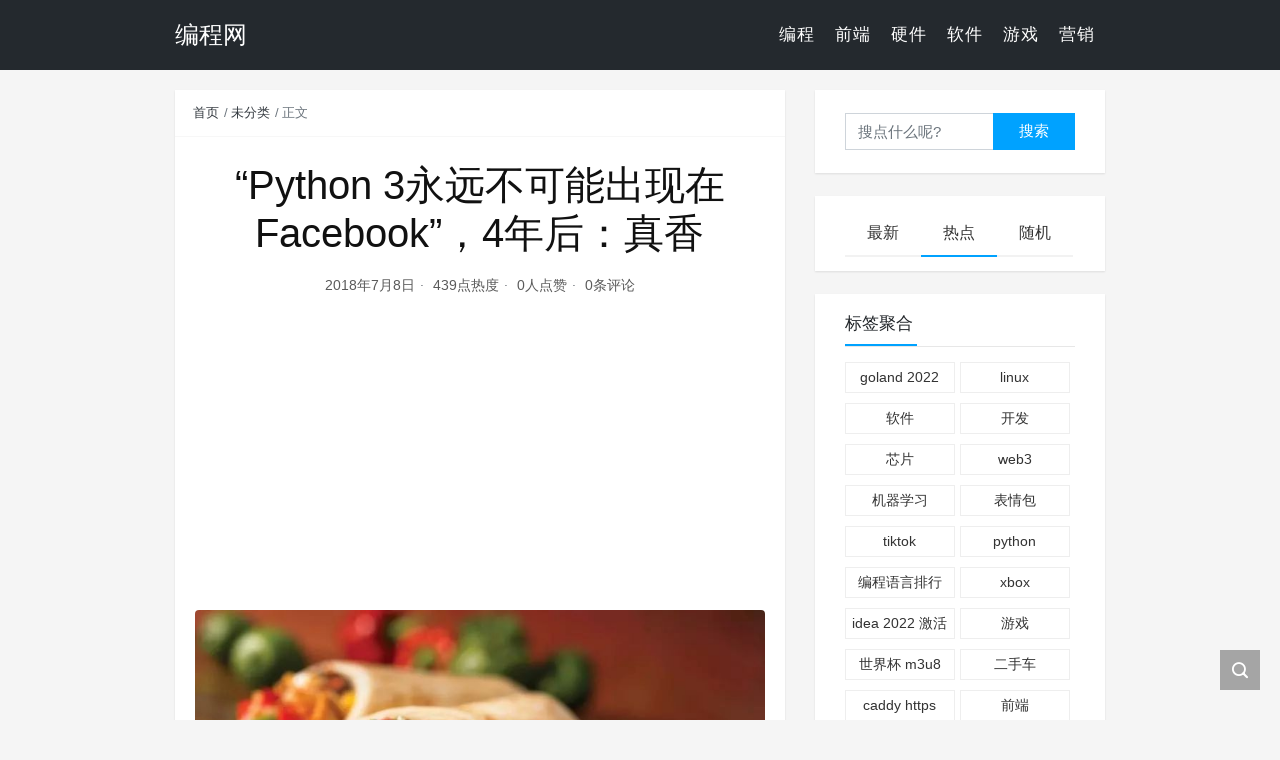

--- FILE ---
content_type: text/html; charset=UTF-8
request_url: https://www.doc-tr.net/2018/07/bd59a63f78126b5aa4b941443c14099f/
body_size: 21728
content:
<!DOCTYPE html>
<html lang="zh-CN">

<head>
    <meta charset="UTF-8">
    <title>“Python 3永远不可能出现在Facebook”，4年后：真香 - 编程网</title>
    <meta name="viewport" content="width=device-width, initial-scale=1, user-scalable=no"><meta name="format-detection" content="telphone=no, date=no, address=no, email=no"><meta name="theme-color" content="#282a2c"><meta name="keywords" itemprop="keywords" content=""><meta name="description" itemprop="description" content="作者｜Jake Edge 编辑｜Natalie、Vincent、Debra 出处丨 AI 前线公众号 过去几年，Python 3 的采用量明显增加，但它仍有很长的路要走。采用 Python 的大型公司倾向于在其基础架构上运行大量的 Python 2.7 代码，Face &hellip;"><meta itemprop="image" content="https://www.doc-tr.net/wp-content/themes/kratos-main/assets/img/default.jpg"><meta property="og:site_name" content="编程网"><meta property="og:url" content="https://www.doc-tr.net/2018/07/bd59a63f78126b5aa4b941443c14099f/"><meta property="og:title" content="“Python 3永远不可能出现在Facebook”，4年后：真香"><meta property="og:image" content="https://www.doc-tr.net/wp-content/themes/kratos-main/assets/img/default.jpg"><meta property="og:image:type" content="image/webp"><meta property="og:locale" content="zh-CN"><meta name="twitter:card" content="summary_large_image"><meta name="twitter:title" content="“Python 3永远不可能出现在Facebook”，4年后：真香"><meta name="twitter:creator" content=""><meta name='robots' content='index, follow, max-image-preview:large, max-snippet:-1, max-video-preview:-1' />

	<!-- This site is optimized with the Yoast SEO plugin v21.2 - https://yoast.com/wordpress/plugins/seo/ -->
	<link rel="canonical" href="https://www.doc-tr.net/2018/07/bd59a63f78126b5aa4b941443c14099f/" />
	<meta property="og:locale" content="zh_CN" />
	<meta property="og:type" content="article" />
	<meta property="og:title" content="“Python 3永远不可能出现在Facebook”，4年后：真香 - 编程网" />
	<meta property="og:description" content="作者｜Jake Edge 编辑｜Natalie、Vincent、Debra 出处丨 AI 前线公众号 过去几年，Python 3 的采用量明显增加，但它仍有很长的路要走。采用 Python 的大型公司倾向于在其基础架构上运行大量的 Python 2.7 代码，Face &hellip;" />
	<meta property="og:url" content="https://www.doc-tr.net/2018/07/bd59a63f78126b5aa4b941443c14099f/" />
	<meta property="og:site_name" content="编程网" />
	<meta property="article:published_time" content="2018-07-08T16:05:00+00:00" />
	<meta property="og:image" content="https://static.doc-tr.net/mp-images/3a/3a22549ab5e7e87e3ebb507f7930b09c.jpg?" />
	<meta name="twitter:card" content="summary_large_image" />
	<meta name="twitter:label1" content="预计阅读时间" />
	<meta name="twitter:data1" content="1分" />
	<script type="application/ld+json" class="yoast-schema-graph">{"@context":"https://schema.org","@graph":[{"@type":"WebPage","@id":"https://www.doc-tr.net/2018/07/bd59a63f78126b5aa4b941443c14099f/","url":"https://www.doc-tr.net/2018/07/bd59a63f78126b5aa4b941443c14099f/","name":"“Python 3永远不可能出现在Facebook”，4年后：真香 - 编程网","isPartOf":{"@id":"https://www.doc-tr.net/#website"},"primaryImageOfPage":{"@id":"https://www.doc-tr.net/2018/07/bd59a63f78126b5aa4b941443c14099f/#primaryimage"},"image":{"@id":"https://www.doc-tr.net/2018/07/bd59a63f78126b5aa4b941443c14099f/#primaryimage"},"thumbnailUrl":"https://static.doc-tr.net/mp-images/3a/3a22549ab5e7e87e3ebb507f7930b09c.jpg?","datePublished":"2018-07-08T16:05:00+00:00","dateModified":"2018-07-08T16:05:00+00:00","author":{"@id":""},"breadcrumb":{"@id":"https://www.doc-tr.net/2018/07/bd59a63f78126b5aa4b941443c14099f/#breadcrumb"},"inLanguage":"zh-CN","potentialAction":[{"@type":"ReadAction","target":["https://www.doc-tr.net/2018/07/bd59a63f78126b5aa4b941443c14099f/"]}]},{"@type":"ImageObject","inLanguage":"zh-CN","@id":"https://www.doc-tr.net/2018/07/bd59a63f78126b5aa4b941443c14099f/#primaryimage","url":"https://static.doc-tr.net/mp-images/3a/3a22549ab5e7e87e3ebb507f7930b09c.jpg?","contentUrl":"https://static.doc-tr.net/mp-images/3a/3a22549ab5e7e87e3ebb507f7930b09c.jpg?"},{"@type":"BreadcrumbList","@id":"https://www.doc-tr.net/2018/07/bd59a63f78126b5aa4b941443c14099f/#breadcrumb","itemListElement":[{"@type":"ListItem","position":1,"name":"Home","item":"https://www.doc-tr.net/"},{"@type":"ListItem","position":2,"name":"“Python 3永远不可能出现在Facebook”，4年后：真香"}]},{"@type":"WebSite","@id":"https://www.doc-tr.net/#website","url":"https://www.doc-tr.net/","name":"编程网","description":"终身编程","potentialAction":[{"@type":"SearchAction","target":{"@type":"EntryPoint","urlTemplate":"https://www.doc-tr.net/?s={search_term_string}"},"query-input":"required name=search_term_string"}],"inLanguage":"zh-CN"}]}</script>
	<!-- / Yoast SEO plugin. -->


<link rel='dns-prefetch' href='//www.doc-tr.net' />
<link rel='dns-prefetch' href='//cdn.jsdelivr.net' />
<link rel='dns-prefetch' href='//maxcdn.bootstrapcdn.com' />
<style id='classic-theme-styles-inline-css' type='text/css'>
/*! This file is auto-generated */
.wp-block-button__link{color:#fff;background-color:#32373c;border-radius:9999px;box-shadow:none;text-decoration:none;padding:calc(.667em + 2px) calc(1.333em + 2px);font-size:1.125em}.wp-block-file__button{background:#32373c;color:#fff;text-decoration:none}
</style>
<style id='global-styles-inline-css' type='text/css'>
body{--wp--preset--color--black: #000000;--wp--preset--color--cyan-bluish-gray: #abb8c3;--wp--preset--color--white: #ffffff;--wp--preset--color--pale-pink: #f78da7;--wp--preset--color--vivid-red: #cf2e2e;--wp--preset--color--luminous-vivid-orange: #ff6900;--wp--preset--color--luminous-vivid-amber: #fcb900;--wp--preset--color--light-green-cyan: #7bdcb5;--wp--preset--color--vivid-green-cyan: #00d084;--wp--preset--color--pale-cyan-blue: #8ed1fc;--wp--preset--color--vivid-cyan-blue: #0693e3;--wp--preset--color--vivid-purple: #9b51e0;--wp--preset--gradient--vivid-cyan-blue-to-vivid-purple: linear-gradient(135deg,rgba(6,147,227,1) 0%,rgb(155,81,224) 100%);--wp--preset--gradient--light-green-cyan-to-vivid-green-cyan: linear-gradient(135deg,rgb(122,220,180) 0%,rgb(0,208,130) 100%);--wp--preset--gradient--luminous-vivid-amber-to-luminous-vivid-orange: linear-gradient(135deg,rgba(252,185,0,1) 0%,rgba(255,105,0,1) 100%);--wp--preset--gradient--luminous-vivid-orange-to-vivid-red: linear-gradient(135deg,rgba(255,105,0,1) 0%,rgb(207,46,46) 100%);--wp--preset--gradient--very-light-gray-to-cyan-bluish-gray: linear-gradient(135deg,rgb(238,238,238) 0%,rgb(169,184,195) 100%);--wp--preset--gradient--cool-to-warm-spectrum: linear-gradient(135deg,rgb(74,234,220) 0%,rgb(151,120,209) 20%,rgb(207,42,186) 40%,rgb(238,44,130) 60%,rgb(251,105,98) 80%,rgb(254,248,76) 100%);--wp--preset--gradient--blush-light-purple: linear-gradient(135deg,rgb(255,206,236) 0%,rgb(152,150,240) 100%);--wp--preset--gradient--blush-bordeaux: linear-gradient(135deg,rgb(254,205,165) 0%,rgb(254,45,45) 50%,rgb(107,0,62) 100%);--wp--preset--gradient--luminous-dusk: linear-gradient(135deg,rgb(255,203,112) 0%,rgb(199,81,192) 50%,rgb(65,88,208) 100%);--wp--preset--gradient--pale-ocean: linear-gradient(135deg,rgb(255,245,203) 0%,rgb(182,227,212) 50%,rgb(51,167,181) 100%);--wp--preset--gradient--electric-grass: linear-gradient(135deg,rgb(202,248,128) 0%,rgb(113,206,126) 100%);--wp--preset--gradient--midnight: linear-gradient(135deg,rgb(2,3,129) 0%,rgb(40,116,252) 100%);--wp--preset--font-size--small: 13px;--wp--preset--font-size--medium: 20px;--wp--preset--font-size--large: 36px;--wp--preset--font-size--x-large: 42px;--wp--preset--spacing--20: 0.44rem;--wp--preset--spacing--30: 0.67rem;--wp--preset--spacing--40: 1rem;--wp--preset--spacing--50: 1.5rem;--wp--preset--spacing--60: 2.25rem;--wp--preset--spacing--70: 3.38rem;--wp--preset--spacing--80: 5.06rem;--wp--preset--shadow--natural: 6px 6px 9px rgba(0, 0, 0, 0.2);--wp--preset--shadow--deep: 12px 12px 50px rgba(0, 0, 0, 0.4);--wp--preset--shadow--sharp: 6px 6px 0px rgba(0, 0, 0, 0.2);--wp--preset--shadow--outlined: 6px 6px 0px -3px rgba(255, 255, 255, 1), 6px 6px rgba(0, 0, 0, 1);--wp--preset--shadow--crisp: 6px 6px 0px rgba(0, 0, 0, 1);}:where(.is-layout-flex){gap: 0.5em;}:where(.is-layout-grid){gap: 0.5em;}body .is-layout-flow > .alignleft{float: left;margin-inline-start: 0;margin-inline-end: 2em;}body .is-layout-flow > .alignright{float: right;margin-inline-start: 2em;margin-inline-end: 0;}body .is-layout-flow > .aligncenter{margin-left: auto !important;margin-right: auto !important;}body .is-layout-constrained > .alignleft{float: left;margin-inline-start: 0;margin-inline-end: 2em;}body .is-layout-constrained > .alignright{float: right;margin-inline-start: 2em;margin-inline-end: 0;}body .is-layout-constrained > .aligncenter{margin-left: auto !important;margin-right: auto !important;}body .is-layout-constrained > :where(:not(.alignleft):not(.alignright):not(.alignfull)){max-width: var(--wp--style--global--content-size);margin-left: auto !important;margin-right: auto !important;}body .is-layout-constrained > .alignwide{max-width: var(--wp--style--global--wide-size);}body .is-layout-flex{display: flex;}body .is-layout-flex{flex-wrap: wrap;align-items: center;}body .is-layout-flex > *{margin: 0;}body .is-layout-grid{display: grid;}body .is-layout-grid > *{margin: 0;}:where(.wp-block-columns.is-layout-flex){gap: 2em;}:where(.wp-block-columns.is-layout-grid){gap: 2em;}:where(.wp-block-post-template.is-layout-flex){gap: 1.25em;}:where(.wp-block-post-template.is-layout-grid){gap: 1.25em;}.has-black-color{color: var(--wp--preset--color--black) !important;}.has-cyan-bluish-gray-color{color: var(--wp--preset--color--cyan-bluish-gray) !important;}.has-white-color{color: var(--wp--preset--color--white) !important;}.has-pale-pink-color{color: var(--wp--preset--color--pale-pink) !important;}.has-vivid-red-color{color: var(--wp--preset--color--vivid-red) !important;}.has-luminous-vivid-orange-color{color: var(--wp--preset--color--luminous-vivid-orange) !important;}.has-luminous-vivid-amber-color{color: var(--wp--preset--color--luminous-vivid-amber) !important;}.has-light-green-cyan-color{color: var(--wp--preset--color--light-green-cyan) !important;}.has-vivid-green-cyan-color{color: var(--wp--preset--color--vivid-green-cyan) !important;}.has-pale-cyan-blue-color{color: var(--wp--preset--color--pale-cyan-blue) !important;}.has-vivid-cyan-blue-color{color: var(--wp--preset--color--vivid-cyan-blue) !important;}.has-vivid-purple-color{color: var(--wp--preset--color--vivid-purple) !important;}.has-black-background-color{background-color: var(--wp--preset--color--black) !important;}.has-cyan-bluish-gray-background-color{background-color: var(--wp--preset--color--cyan-bluish-gray) !important;}.has-white-background-color{background-color: var(--wp--preset--color--white) !important;}.has-pale-pink-background-color{background-color: var(--wp--preset--color--pale-pink) !important;}.has-vivid-red-background-color{background-color: var(--wp--preset--color--vivid-red) !important;}.has-luminous-vivid-orange-background-color{background-color: var(--wp--preset--color--luminous-vivid-orange) !important;}.has-luminous-vivid-amber-background-color{background-color: var(--wp--preset--color--luminous-vivid-amber) !important;}.has-light-green-cyan-background-color{background-color: var(--wp--preset--color--light-green-cyan) !important;}.has-vivid-green-cyan-background-color{background-color: var(--wp--preset--color--vivid-green-cyan) !important;}.has-pale-cyan-blue-background-color{background-color: var(--wp--preset--color--pale-cyan-blue) !important;}.has-vivid-cyan-blue-background-color{background-color: var(--wp--preset--color--vivid-cyan-blue) !important;}.has-vivid-purple-background-color{background-color: var(--wp--preset--color--vivid-purple) !important;}.has-black-border-color{border-color: var(--wp--preset--color--black) !important;}.has-cyan-bluish-gray-border-color{border-color: var(--wp--preset--color--cyan-bluish-gray) !important;}.has-white-border-color{border-color: var(--wp--preset--color--white) !important;}.has-pale-pink-border-color{border-color: var(--wp--preset--color--pale-pink) !important;}.has-vivid-red-border-color{border-color: var(--wp--preset--color--vivid-red) !important;}.has-luminous-vivid-orange-border-color{border-color: var(--wp--preset--color--luminous-vivid-orange) !important;}.has-luminous-vivid-amber-border-color{border-color: var(--wp--preset--color--luminous-vivid-amber) !important;}.has-light-green-cyan-border-color{border-color: var(--wp--preset--color--light-green-cyan) !important;}.has-vivid-green-cyan-border-color{border-color: var(--wp--preset--color--vivid-green-cyan) !important;}.has-pale-cyan-blue-border-color{border-color: var(--wp--preset--color--pale-cyan-blue) !important;}.has-vivid-cyan-blue-border-color{border-color: var(--wp--preset--color--vivid-cyan-blue) !important;}.has-vivid-purple-border-color{border-color: var(--wp--preset--color--vivid-purple) !important;}.has-vivid-cyan-blue-to-vivid-purple-gradient-background{background: var(--wp--preset--gradient--vivid-cyan-blue-to-vivid-purple) !important;}.has-light-green-cyan-to-vivid-green-cyan-gradient-background{background: var(--wp--preset--gradient--light-green-cyan-to-vivid-green-cyan) !important;}.has-luminous-vivid-amber-to-luminous-vivid-orange-gradient-background{background: var(--wp--preset--gradient--luminous-vivid-amber-to-luminous-vivid-orange) !important;}.has-luminous-vivid-orange-to-vivid-red-gradient-background{background: var(--wp--preset--gradient--luminous-vivid-orange-to-vivid-red) !important;}.has-very-light-gray-to-cyan-bluish-gray-gradient-background{background: var(--wp--preset--gradient--very-light-gray-to-cyan-bluish-gray) !important;}.has-cool-to-warm-spectrum-gradient-background{background: var(--wp--preset--gradient--cool-to-warm-spectrum) !important;}.has-blush-light-purple-gradient-background{background: var(--wp--preset--gradient--blush-light-purple) !important;}.has-blush-bordeaux-gradient-background{background: var(--wp--preset--gradient--blush-bordeaux) !important;}.has-luminous-dusk-gradient-background{background: var(--wp--preset--gradient--luminous-dusk) !important;}.has-pale-ocean-gradient-background{background: var(--wp--preset--gradient--pale-ocean) !important;}.has-electric-grass-gradient-background{background: var(--wp--preset--gradient--electric-grass) !important;}.has-midnight-gradient-background{background: var(--wp--preset--gradient--midnight) !important;}.has-small-font-size{font-size: var(--wp--preset--font-size--small) !important;}.has-medium-font-size{font-size: var(--wp--preset--font-size--medium) !important;}.has-large-font-size{font-size: var(--wp--preset--font-size--large) !important;}.has-x-large-font-size{font-size: var(--wp--preset--font-size--x-large) !important;}
.wp-block-navigation a:where(:not(.wp-element-button)){color: inherit;}
:where(.wp-block-post-template.is-layout-flex){gap: 1.25em;}:where(.wp-block-post-template.is-layout-grid){gap: 1.25em;}
:where(.wp-block-columns.is-layout-flex){gap: 2em;}:where(.wp-block-columns.is-layout-grid){gap: 2em;}
.wp-block-pullquote{font-size: 1.5em;line-height: 1.6;}
</style>
<link rel='stylesheet' id='font-awesome-css' href='//maxcdn.bootstrapcdn.com/font-awesome/4.7.0/css/font-awesome.min.css' type='text/css' media='all' />
<link rel='stylesheet' id='like-css' href='https://www.doc-tr.net/wp-content/plugins/like-dislike-plus-counter/assets/css/style.css' type='text/css' media='all' />
<link rel='stylesheet' id='bootstrap-css' href='https://cdn.jsdelivr.net/gh/seatonjiang/kratos@v4.2.4/assets/css/bootstrap.min.css' type='text/css' media='all' />
<link rel='stylesheet' id='kicon-css' href='https://cdn.jsdelivr.net/gh/seatonjiang/kratos@v4.2.4/assets/css/iconfont.min.css' type='text/css' media='all' />
<link rel='stylesheet' id='layer-css' href='https://cdn.jsdelivr.net/gh/seatonjiang/kratos@v4.2.4/assets/css/layer.min.css' type='text/css' media='all' />
<link rel='stylesheet' id='lightgallery-css' href='https://cdn.jsdelivr.net/gh/seatonjiang/kratos@v4.2.4/assets/css/lightgallery.min.css' type='text/css' media='all' />
<link rel='stylesheet' id='kratos-css' href='https://cdn.jsdelivr.net/gh/seatonjiang/kratos@v4.2.4/style.css' type='text/css' media='all' />
<style id='kratos-inline-css' type='text/css'>

        @media screen and (min-width: 992px) {
            .k-nav .navbar-brand h1 {
                color: #ffffff;
            }
            .k-nav .navbar-nav > li.nav-item > a {
                color: #ffffff;
            }
        }
        
</style>
<script type='text/javascript' src='https://www.doc-tr.net/wp-includes/js/jquery/jquery.min.js' id='jquery-core-js'></script>
<script type='text/javascript' src='https://www.doc-tr.net/wp-includes/js/jquery/jquery-migrate.min.js' id='jquery-migrate-js'></script>
<script></script></head>

<body>
    <div class="k-header">
        <nav class="k-nav navbar navbar-expand-lg navbar-light fixed-top" style="background:#24292e">
            <div class="container">
                <a class="navbar-brand" href="https://www.doc-tr.net">
                    <h1>编程网</h1>                </a>
                                    <button class="navbar-toggler navbar-toggler-right" id="navbutton" type="button" data-toggle="collapse" data-target="#navbarResponsive" aria-controls="navbarResponsive" aria-expanded="false" aria-label="Toggle navigation">
                        <span class="line first-line"></span>
                        <span class="line second-line"></span>
                        <span class="line third-line"></span>
                    </button>
                <div id="navbarResponsive" class="collapse navbar-collapse"><ul id="menu-%e9%a1%b6%e9%83%a8%e8%8f%9c%e5%8d%95" class="navbar-nav ml-auto"><li class="nav-item" ><a title="编程" href="https://www.doc-tr.net/category/programing/" class="nav-link">编程</a></li>
<li class="nav-item" ><a title="前端" href="https://www.doc-tr.net/category/frontend/" class="nav-link">前端</a></li>
<li class="nav-item" ><a title="硬件" href="https://www.doc-tr.net/category/hardware/" class="nav-link">硬件</a></li>
<li class="nav-item" ><a title="软件" href="https://www.doc-tr.net/category/software/" class="nav-link">软件</a></li>
<li class="nav-item" ><a title="游戏" href="https://www.doc-tr.net/category/game/" class="nav-link">游戏</a></li>
<li class="nav-item" ><a title="营销" href="https://www.doc-tr.net/category/marketing/" class="nav-link">营销</a></li>
</ul></div>            </div>
        </nav>
            </div><div class="k-main color" style="background:#f5f5f5">
    <div class="container">
        <div class="row">
            <div class="col-lg-8 details">
                                    <div class="article">
                                                    <div class="breadcrumb-box">
                                <ol class="breadcrumb">
                                    <li class="breadcrumb-item">
                                        <a class="text-dark" href="https://www.doc-tr.net"> 首页</a>
                                    </li>
                                    <li class="breadcrumb-item"> <a class="text-dark" href="https://www.doc-tr.net/category/uncategorized/">未分类</a></li>                                    <li class="breadcrumb-item active" aria-current="page"> 正文</li>
                                </ol>
                            </div>
                                                <div class="header">
                            <h1 class="title">“Python 3永远不可能出现在Facebook”，4年后：真香</h1>
                            <div class="meta">
                                <span>2018年7月8日</span>
                                                                    <span>439点热度</span>
                                                                    <span>0人点赞</span>
                                                                    <span>0条评论</span>
                                                                                            </div>
                        </div>
                        <div class="content" id="lightgallery">
                            <div class='code-block code-block-1' style='margin: 8px 0; clear: both;'>
<script async src="https://pagead2.googlesyndication.com/pagead/js/adsbygoogle.js?client=ca-pub-2781107372814946"
     crossorigin="anonymous"></script>
<ins class="adsbygoogle"
     style="display:block; text-align:center;"
     data-ad-layout="in-article"
     data-ad-format="fluid"
     data-ad-client="ca-pub-2781107372814946"
     data-ad-slot="4929022037"></ins>
<script>
     (adsbygoogle = window.adsbygoogle || []).push({});
</script></div>
<div class="rich_media_content                                       " id="js_content" style="visibility: visible;">
<section style="color: rgb(63, 63, 63); font-size: 14px; font-family: Avenir, -apple-system-font, 微软雅黑, sans-serif; text-align: center; box-sizing: border-box; visibility: visible;" data-mpa-powered-by="yiban.io">
<section class="" style="box-sizing: border-box; text-align: left; visibility: visible;">
		<img decoding="async" class="" data-ratio="0.5625" data-src="https://static.doc-tr.net/mp-images/3a/3a22549ab5e7e87e3ebb507f7930b09c.jpg?" data-type="jpeg" data-w="800" style="border-radius: 4px; margin-bottom: 25px; visibility: visible !important; width: 100% !important; height: auto !important;" _width="100%" src="https://static.doc-tr.net/mp-images/3a/3a22549ab5e7e87e3ebb507f7930b09c.jpg?&amp;wxfrom=5&amp;wx_lazy=1&amp;wx_co=1" crossorigin="anonymous" alt="图片" data-fail="0"/><br />
	</section>
<section class="" style="box-sizing: border-box; color: rgb(145, 145, 145); text-align: left; line-height: 1em; margin-top: 13px; padding-left: 14px; visibility: visible;">
		作者｜Jake Edge	</section>
<section class="" style="box-sizing: border-box; color: rgb(145, 145, 145); text-align: left; line-height: 1em; margin-top: 13px; padding-left: 14px; visibility: visible;">
		编辑｜Natalie、Vincent、Debra	</section>
<section class="" style="box-sizing: border-box; color: rgb(145, 145, 145); text-align: left; line-height: 1em; margin-top: 13px; padding-left: 14px; visibility: visible;">
		出处丨 AI 前线公众号	</section>
<section class="" style="box-sizing: border-box; font-size: 15px; text-align: justify; line-height: 27px; color: rgb(89, 89, 89); background-color: rgb(239, 239, 239); padding: 19px; margin-top: 40px; margin-right: 8px; margin-left: 8px; visibility: visible;">
		过去几年，Python 3 的采用量明显增加，但它仍有很长的路要走。采用 Python 的大型公司倾向于在其基础架构上运行大量的 Python 2.7 代码，Facebook 也不例外。在今年的 PyCon 2018 会议上，Facebook 产品工程师 Jason Fried 讲述了该公司在过去四年时间里，Python 3 从几乎无人问津到成为该公司主流 Python 版本的全过程，也展示出 Fried 作为一名工程师的坚持。	</section>
<p style="box-sizing: border-box; font-size: 16px; text-align: justify; white-space: pre-line; line-height: 27px; padding-top: 23px; padding-right: 8px; padding-left: 8px; color: rgb(74, 74, 74); visibility: visible;"><span style="color: rgb(74, 74, 74); font-family: Avenir, -apple-system-font, 微软雅黑, sans-serif; font-size: 16px; letter-spacing: 0.544px; text-align: justify; white-space: pre-line; background-color: rgb(255, 255, 255); visibility: visible;">按例先贴演讲视频：</span></p>
<p style="box-sizing: border-box; font-size: 16px; text-align: justify; white-space: pre-line; line-height: 27px; padding-top: 23px; padding-right: 8px; padding-left: 8px; color: rgb(74, 74, 74); visibility: visible;"><span style="color: rgb(74, 74, 74); font-family: Avenir, -apple-system-font, 微软雅黑, sans-serif; font-size: 16px; letter-spacing: 0.544px; text-align: justify; white-space: pre-line; background-color: rgb(255, 255, 255); visibility: visible;"><span data-ratio="1.7647058823529411" id="js_tx_video_container_0.7545972556729561" class="js_tx_video_container" style="display: block; width: 661px !important; height: 384px !important;"><iframe frameborder="0" width="661" height="371.8125" allow="autoplay; fullscreen" allowfullscreen="true" src="//v.qq.com/txp/iframe/player.html?origin=https%3A%2F%2Fmp.weixin.qq.com&amp;containerId=js_tx_video_container_0.7545972556729561&amp;vid=r07069violt&amp;width=661&amp;height=371.8125&amp;autoplay=false&amp;allowFullScreen=true&amp;chid=17&amp;full=true&amp;show1080p=false&amp;isDebugIframe=false"></iframe></span><br /></span></p>
<p style="box-sizing: border-box;font-size: 16px;text-align: justify;white-space: pre-line;line-height: 27px;padding-top: 23px;padding-right: 8px;padding-left: 8px;color: rgb(74, 74, 74);"><span style="color: rgb(74, 74, 74);font-family: Avenir, -apple-system-font, 微软雅黑, sans-serif;font-size: 16px;letter-spacing: 0.544px;text-align: justify;white-space: pre-line;background-color: rgb(255, 255, 255);"></span></p>
<p style="padding-top: 23px;padding-right: 8px;padding-left: 8px;max-width: 100%;box-sizing: border-box;min-height: 1em;font-family: Avenir, -apple-system-font, 微软雅黑, sans-serif;letter-spacing: 0.544px;background-color: rgb(255, 255, 255);font-size: 16px;text-align: justify;white-space: pre-line;line-height: 27px;color: rgb(74, 74, 74);word-wrap: break-word !important;">Jason Fried 现任 Facebook 的产品工程师，在帮助公司实现这一目标方面发挥了重要作用，他在演讲中讨论了关于如何解决 Python 版本迁移的一些想法。</p>
<p style="padding-top: 23px;padding-right: 8px;padding-left: 8px;max-width: 100%;box-sizing: border-box;min-height: 1em;font-family: Avenir, -apple-system-font, 微软雅黑, sans-serif;letter-spacing: 0.544px;background-color: rgb(255, 255, 255);font-size: 16px;text-align: justify;white-space: pre-line;line-height: 27px;color: rgb(74, 74, 74);word-wrap: break-word !important;">Fried 在 2011 年进入 Facebook 工作，很快，他就发现需要自学 Python，因为在 Facebook，Python 代码更容易通过代码评审。后来，他发现自己成为推动 Facebook 采用 Python 3 的主要动力。他表示从未特地进行过计划，只是 Python 用得多了，自然而然产生的结果。</p>
<section class="" style="margin-top: 50px;margin-right: 8px;margin-left: 8px;padding: 14px 11px 16px;max-width: 100%;box-sizing: border-box;color: rgb(63, 63, 63);font-family: Avenir, -apple-system-font, 微软雅黑, sans-serif;font-size: 14px;letter-spacing: 0.544px;text-align: center;white-space: normal;background-color: rgb(255, 255, 255);word-wrap: break-word !important;"><img decoding="async" class=" img_loading" data-ratio="0.66625" data-src="https://static.doc-tr.net/mp-images/2e/2e2f5811cdb8c519b28e78dbd932f36b.jpg?" data-type="jpeg" data-w="800" style="box-sizing: border-box !important; overflow-wrap: break-word !important; visibility: visible !important; width: 639px !important; height: 426.401px !important;" width="100%" _width="639px" src="[data-uri]" crossorigin="anonymous" alt="图片"/></p>
<p style="margin-top: 13px;max-width: 100%;box-sizing: border-box;min-height: 1em;white-space: pre-line;line-height: 22px;font-size: 13px;color: rgb(145, 145, 145);word-wrap: break-word !important;">（Jason Fried）</p>
</section>
<p style="padding-top: 23px;padding-right: 8px;padding-left: 8px;max-width: 100%;box-sizing: border-box;min-height: 1em;font-family: Avenir, -apple-system-font, 微软雅黑, sans-serif;letter-spacing: 0.544px;background-color: rgb(255, 255, 255);font-size: 16px;text-align: justify;white-space: pre-line;line-height: 27px;color: rgb(74, 74, 74);word-wrap: break-word !important;">Jason Fried 最初因在 Python 内部社区中非常活跃而展露头角，他经常是第一个站出来回答问题的人。随后，他在 Facebook 作为 Python 的支持者而渐渐成名（或者说”臭名昭著“），因为当他看到 Python 代码中出现问题时，他会未经许可就直接上手修改。这在 Facebook 行之有效，因为这里并没有真正意义上的自上而下的控制机制，每个人都有权利对一个代码变更做出修改，就像你有权利做出代码变更一样。随着时间推移，他在 Facebook 的内部 Python 社区内建立起了威信，这对他日后在 Facebook 顺利主导 Python 版本迁移起到了很大的推动作用。</p>
<p style="padding-top: 23px;padding-right: 8px;padding-left: 8px;max-width: 100%;box-sizing: border-box;min-height: 1em;font-family: Avenir, -apple-system-font, 微软雅黑, sans-serif;letter-spacing: 0.544px;background-color: rgb(255, 255, 255);font-size: 16px;text-align: justify;white-space: pre-line;line-height: 27px;color: rgb(74, 74, 74);word-wrap: break-word !important;"><img decoding="async" class=" img_loading" data-ratio="0.51875" data-src="https://static.doc-tr.net/mp-images/db/db0a8c684e16ff285600aba6c9c09412.jpg?" data-type="png" data-w="800" style="box-sizing: border-box !important; overflow-wrap: break-word !important; visibility: visible !important; width: 661px !important; height: 343.856px !important;" width="100%" _width="661px" src="[data-uri]" crossorigin="anonymous" alt="图片"/></p>
<p style="padding-top: 23px;padding-right: 8px;padding-left: 8px;max-width: 100%;box-sizing: border-box;min-height: 1em;font-family: Avenir, -apple-system-font, 微软雅黑, sans-serif;letter-spacing: 0.544px;background-color: rgb(255, 255, 255);font-size: 16px;text-align: justify;white-space: pre-line;line-height: 27px;color: rgb(74, 74, 74);word-wrap: break-word !important;">这是 Fried 演讲中提到的关于 Python 3 在 Facebook 从无人问津到占主导地位的完整时间线，可以看到，这个过程花了将近 5 年的时间，实属不易。</p><div class='code-block code-block-4' style='margin: 8px 0; clear: both;'>
<script async src="https://pagead2.googlesyndication.com/pagead/js/adsbygoogle.js?client=ca-pub-2781107372814946"
     crossorigin="anonymous"></script>
<ins class="adsbygoogle"
     style="display:block; text-align:center;"
     data-ad-layout="in-article"
     data-ad-format="fluid"
     data-ad-client="ca-pub-2781107372814946"
     data-ad-slot="4929022037"></ins>
<script>
     (adsbygoogle = window.adsbygoogle || []).push({});
</script></div>

<section class="" style="box-sizing: border-box;font-size: 16px;">
		<span style="display: inline-block;height: 45px;line-height: 45px;color: rgb(8, 156, 187);background-image: url(&#34;https://mmbiz.qpic.cn/mmbiz_jpg/YriaiaJPb26VNtuTGoBNG5iaqO8A1UntibowaUdDCoicMt5yia6RmHKHNiauDf9ptQjeQywCLrXoticA4YGIe9PicFFAZoA/640?wx_fmt=jpeg&#34;);background-position: left center;background-repeat: no-repeat;background-attachment: initial;background-origin: initial;background-clip: initial;background-size: 45px;padding-left: 30px;margin-top: 38px;margin-bottom: 10px;">2013 年（基本支持→负面情绪→希望乍现）</span><br />
	</section>
<p style="box-sizing: border-box;font-size: 16px;text-align: justify;white-space: pre-line;line-height: 27px;padding-top: 23px;padding-right: 8px;padding-left: 8px;color: rgb(74, 74, 74);"><img decoding="async" class=" img_loading" data-ratio="0.42125" data-src="https://static.doc-tr.net/mp-images/6c/6c9e8c5aa12b33fffd07904b1821a493.jpg?" data-type="png" data-w="800" style="color: rgb(74, 74, 74); font-family: Avenir, -apple-system-font, 微软雅黑, sans-serif; font-size: 16px; letter-spacing: 0.544px; text-align: justify; white-space: pre-line; background-color: rgb(255, 255, 255); box-sizing: border-box !important; overflow-wrap: break-word !important; visibility: visible !important; width: 661px !important; height: 279.604px !important;" width="100%" _width="661px" src="[data-uri]" crossorigin="anonymous" alt="图片"/></p>
<section class="" style="box-sizing: border-box;font-size: 16px;text-align: left;margin-top: 30px;margin-left: 8px;color: rgb(0, 179, 138);"><span style="display: inline-block;width: 15px;height: 15px;background-image: url(&#34;https://mmbiz.qpic.cn/mmbiz_jpg/YriaiaJPb26VNtuTGoBNG5iaqO8A1Untibow20ibU2f9d4lXNlu9gWOnAtmHQK9WaHYpOo6MHE2FW7Hic5WBibGX0H7lw/640?wx_fmt=jpeg&#34;);background-position: center center;background-repeat: no-repeat;background-attachment: initial;background-origin: initial;background-clip: initial;background-size: 100% 100%;margin-right: 10px;"></span><br />
		Python 3 永远不可能出现在 Facebook	</section>
<p style="padding-top: 23px;padding-right: 8px;padding-left: 8px;max-width: 100%;box-sizing: border-box;min-height: 1em;font-family: Avenir, -apple-system-font, 微软雅黑, sans-serif;letter-spacing: 0.544px;background-color: rgb(255, 255, 255);font-size: 16px;text-align: justify;white-space: pre-line;line-height: 27px;color: rgb(74, 74, 74);word-wrap: break-word !important;">Python 3 在 Facebook 的落地过程非常艰难，一开始遭到内部的否定，甚至让 Fried 一度认为它不可能出现在 Facebook，直到目前超过 55% 的采用率，整个过程非常坎坷。</p>
<p style="padding-top: 23px;padding-right: 8px;padding-left: 8px;max-width: 100%;box-sizing: border-box;min-height: 1em;font-family: Avenir, -apple-system-font, 微软雅黑, sans-serif;letter-spacing: 0.544px;background-color: rgb(255, 255, 255);font-size: 16px;text-align: justify;white-space: pre-line;line-height: 27px;color: rgb(74, 74, 74);word-wrap: break-word !important;">他说，要在“Facebook 规模”上改变 Python 版本这类东西需要花费相当多的时间，并需要使用很多“外交“手段。他讲述了他和几个工程师是如何利用空闲时间，在没有任何权力的情况下让 Python 3 成为 Facebook 主要版本的。</p>
<p style="padding-top: 23px;padding-right: 8px;padding-left: 8px;max-width: 100%;box-sizing: border-box;min-height: 1em;font-family: Avenir, -apple-system-font, 微软雅黑, sans-serif;letter-spacing: 0.544px;background-color: rgb(255, 255, 255);font-size: 16px;text-align: justify;white-space: pre-line;line-height: 27px;color: rgb(74, 74, 74);word-wrap: break-word !important;">2013 年，Facebook 打算开始初步支持 Python 3，因为他们需要向构建系统中添加 Python 3 支持。但因为 Facebook 库不支持 Python 3，所以无法向构建系统添加 Python3。而如果构建系统不支持 Python 3，Facebook 库就不可能支持 Python 3。这就像《第二十二条军规》里描述的矛盾军规一样，Python 3 虽然“可用”，但在 Facebook 环境中得不到任何支持。</p>
<p style="padding-top: 23px;padding-right: 8px;padding-left: 8px;max-width: 100%;box-sizing: border-box;min-height: 1em;font-family: Avenir, -apple-system-font, 微软雅黑, sans-serif;letter-spacing: 0.544px;background-color: rgb(255, 255, 255);font-size: 16px;text-align: justify;white-space: pre-line;line-height: 27px;color: rgb(74, 74, 74);word-wrap: break-word !important;"><img decoding="async" class=" img_loading" data-ratio="0.42125" data-src="https://static.doc-tr.net/mp-images/32/32985d567c83e1c155c00fb7d7a0214e.jpg?" data-type="png" data-w="800" style="box-sizing: border-box !important; overflow-wrap: break-word !important; visibility: visible !important; width: 661px !important; height: 279.604px !important;" width="100%" _width="661px" src="[data-uri]" crossorigin="anonymous" alt="图片"/></p>
<p style="padding-top: 23px;padding-right: 8px;padding-left: 8px;max-width: 100%;box-sizing: border-box;min-height: 1em;font-family: Avenir, -apple-system-font, 微软雅黑, sans-serif;letter-spacing: 0.544px;background-color: rgb(255, 255, 255);font-size: 16px;text-align: justify;white-space: pre-line;line-height: 27px;color: rgb(74, 74, 74);word-wrap: break-word !important;">另外，在 2013 年，Facebook 内部对 Python 3 抱有很大的消极情绪。总体来说，他们认为公司的编程语言将永远停留在 Python 2.7 版本。还有人建议完全换成另一种语言。Fried 也曾表示（在内部社区中）Python 3 永远不会出现在 Facebook。只有一个人向他提出质疑，并建议他做些事情来改变这种情况，虽然当时他忽略了这个建议，但这个想法却留在了他的脑海里。</p>
<section class="" style="box-sizing: border-box;font-size: 16px;text-align: left;margin-top: 30px;margin-left: 8px;color: rgb(0, 179, 138);"><span style="display: inline-block;width: 15px;height: 15px;background-image: url(&#34;https://mmbiz.qpic.cn/mmbiz_jpg/YriaiaJPb26VNtuTGoBNG5iaqO8A1Untibow20ibU2f9d4lXNlu9gWOnAtmHQK9WaHYpOo6MHE2FW7Hic5WBibGX0H7lw/640?wx_fmt=jpeg&#34;);background-position: center center;background-repeat: no-repeat;background-attachment: initial;background-origin: initial;background-clip: initial;background-size: 100% 100%;margin-right: 10px;"></span><br />
		希望乍现	</section>
<p style="padding-top: 23px;padding-right: 8px;padding-left: 8px;max-width: 100%;box-sizing: border-box;min-height: 1em;font-family: Avenir, -apple-system-font, 微软雅黑, sans-serif;letter-spacing: 0.544px;background-color: rgb(255, 255, 255);font-size: 16px;text-align: justify;white-space: pre-line;line-height: 27px;color: rgb(74, 74, 74);word-wrap: break-word !important;">2013 年，事情出现了转机。当年一月，当时 Facebook 正在使用的“linter”工具需要从 <strong style="max-width: 100%;text-align: left;box-sizing: border-box !important;word-wrap: break-word !important;">future</strong> 导入 print_function、division、absolute_imports 和 unicode_literals，以延长 Python 2 代码库的使用寿命。他们在任何 linter 提示的地方导入这些包，这样可以更容易将模块转为 Python 3。</p>
<p style="padding-top: 23px;padding-right: 8px;padding-left: 8px;max-width: 100%;box-sizing: border-box;min-height: 1em;font-family: Avenir, -apple-system-font, 微软雅黑, sans-serif;letter-spacing: 0.544px;background-color: rgb(255, 255, 255);font-size: 16px;text-align: justify;white-space: pre-line;line-height: 27px;color: rgb(74, 74, 74);word-wrap: break-word !important;">用于序列化和远程过程调用的 Apache Thrift 框架在 Facebook“无处不在”。由于它仅支持 Python 2，所以成为最大的障碍。但是，由 Facebook Thrift 团队发起的一个有关 Thrift 新特性的问卷调查显示，开发者普遍希望能够添加 Python 3 支持。Fried 投了赞成票，但并不是跟风，他认为 Python 2 接口需要重构，因为它看起来好像 Java。</p>
<p style="padding-top: 23px;padding-right: 8px;padding-left: 8px;max-width: 100%;box-sizing: border-box;min-height: 1em;font-family: Avenir, -apple-system-font, 微软雅黑, sans-serif;letter-spacing: 0.544px;background-color: rgb(255, 255, 255);font-size: 16px;text-align: justify;white-space: pre-line;line-height: 27px;color: rgb(74, 74, 74);word-wrap: break-word !important;"><img decoding="async" class=" img_loading" data-ratio="0.42125" data-src="https://static.doc-tr.net/mp-images/31/312b5727abb2cfd89f5f48a5255b7e08.jpg?" data-type="png" data-w="800" style="box-sizing: border-box !important; overflow-wrap: break-word !important; visibility: visible !important; width: 661px !important; height: 279.604px !important;" width="100%" _width="661px" src="[data-uri]" crossorigin="anonymous" alt="图片"/></p>
<p style="padding-top: 23px;padding-right: 8px;padding-left: 8px;max-width: 100%;box-sizing: border-box;min-height: 1em;font-family: Avenir, -apple-system-font, 微软雅黑, sans-serif;letter-spacing: 0.544px;background-color: rgb(255, 255, 255);font-size: 16px;text-align: justify;white-space: pre-line;line-height: 27px;color: rgb(74, 74, 74);word-wrap: break-word !important;">当他看到 Guido van Rossum 在旧金山的 Yelp 谈论一个叫做“Tulip”（最终成为了 asyncio 模块）的东西时，他的想法开始转变。他一直是 Python 异步编程爱好者，但因为框架（例如 Twisted、gevent）之间的差异而变得碎片化。而 Tulip 让异步 I/O 操作之间可以互操作。在那次演讲结束之前，他与 Facebook Thrift 团队沟通，表示 Thrift 应该直接支持 Tulip，而不是等 Twisted、gevent 和其他框架迁移到 Python 3。几天后，Thrift 团队发布了一个路线图，其中就有对 Python 3 和 Tulip 的支持。</p>
<p style="padding-top: 23px;padding-right: 8px;padding-left: 8px;max-width: 100%;box-sizing: border-box;min-height: 1em;font-family: Avenir, -apple-system-font, 微软雅黑, sans-serif;letter-spacing: 0.544px;background-color: rgb(255, 255, 255);font-size: 16px;text-align: justify;white-space: pre-line;line-height: 27px;color: rgb(74, 74, 74);word-wrap: break-word !important;">Thrift 团队在 2014 年初推出了这两项新特性，但此后六个月并没有什么动静。用户并没有对此作出反应，实际上他们不关心，甚至根本不知道已经发生了这些变更。Fried 还顺便引用了中国盖了房子却没人住的例子来说明这种情况，真是让人哭笑不得。</p>
<section class="" style="box-sizing: border-box;font-size: 16px;">
		<span style="display: inline-block;height: 45px;line-height: 45px;color: rgb(8, 156, 187);background-image: url(&#34;https://mmbiz.qpic.cn/mmbiz_jpg/YriaiaJPb26VNtuTGoBNG5iaqO8A1UntibowaUdDCoicMt5yia6RmHKHNiauDf9ptQjeQywCLrXoticA4YGIe9PicFFAZoA/640?wx_fmt=jpeg&#34;);background-position: left center;background-repeat: no-repeat;background-attachment: initial;background-origin: initial;background-clip: initial;background-size: 45px;padding-left: 30px;margin-top: 38px;margin-bottom: 10px;">2014 年（改变文化→从头开始→强制推行）</span><br />
	</section>
<p style="box-sizing: border-box;font-size: 16px;text-align: justify;white-space: pre-line;line-height: 27px;padding-top: 23px;padding-right: 8px;padding-left: 8px;color: rgb(74, 74, 74);"><img decoding="async" class=" img_loading" data-ratio="0.42125" data-src="https://static.doc-tr.net/mp-images/06/06426201c40a95dd6199b8d13b17d4a5.jpg?" data-type="png" data-w="800" style="color: rgb(74, 74, 74); font-family: Avenir, -apple-system-font, 微软雅黑, sans-serif; font-size: 16px; letter-spacing: 0.544px; text-align: justify; white-space: pre-line; background-color: rgb(255, 255, 255); box-sizing: border-box !important; overflow-wrap: break-word !important; visibility: visible !important; width: 661px !important; height: 279.604px !important;" width="100%" _width="661px" src="[data-uri]" crossorigin="anonymous" alt="图片"/></p>
<section class="" style="box-sizing: border-box;font-size: 16px;text-align: left;margin-top: 30px;margin-left: 8px;color: rgb(0, 179, 138);"><span style="display: inline-block;width: 15px;height: 15px;background-image: url(&#34;https://mmbiz.qpic.cn/mmbiz_jpg/YriaiaJPb26VNtuTGoBNG5iaqO8A1Untibow20ibU2f9d4lXNlu9gWOnAtmHQK9WaHYpOo6MHE2FW7Hic5WBibGX0H7lw/640?wx_fmt=jpeg&#34;);background-position: center center;background-repeat: no-repeat;background-attachment: initial;background-origin: initial;background-clip: initial;background-size: 100% 100%;margin-right: 10px;"></span><br />
		新项目	</section>
<p style="padding-top: 23px;padding-right: 8px;padding-left: 8px;max-width: 100%;box-sizing: border-box;min-height: 1em;font-family: Avenir, -apple-system-font, 微软雅黑, sans-serif;letter-spacing: 0.544px;background-color: rgb(255, 255, 255);font-size: 16px;text-align: justify;white-space: pre-line;line-height: 27px;color: rgb(74, 74, 74);word-wrap: break-word !important;">2014 年 8 月，他开始重写一个服务，并计划使用 gevent 和 Python 2，但他后来才意识到，如果这么做的话，在完成这个项目时它就过时了。为了有所改变，需要有人成为第一个做出改变的人。要在 Facebook 推动使用 Python 3，那个人非 Fried 莫属。</p>
<p style="padding-top: 23px;padding-right: 8px;padding-left: 8px;max-width: 100%;box-sizing: border-box;min-height: 1em;font-family: Avenir, -apple-system-font, 微软雅黑, sans-serif;letter-spacing: 0.544px;background-color: rgb(255, 255, 255);font-size: 16px;text-align: justify;white-space: pre-line;line-height: 27px;color: rgb(74, 74, 74);word-wrap: break-word !important;">于是他使用 Python 3 开始他的项目，可想而知，他面对的是一个”一塌糊涂“的局面。当时 Facebook 没有人用 Python 3，构建系统不支持他的代码，而且所有第三方包仅适用于 Python 2。在他修复了所有问题，让代码通过编译后，又在运行时出了问题。</p>
<p style="padding-top: 23px;padding-right: 8px;padding-left: 8px;max-width: 100%;box-sizing: border-box;min-height: 1em;font-family: Avenir, -apple-system-font, 微软雅黑, sans-serif;letter-spacing: 0.544px;background-color: rgb(255, 255, 255);font-size: 16px;text-align: justify;white-space: pre-line;line-height: 27px;color: rgb(74, 74, 74);word-wrap: break-word !important;">为了让代码能够正常运行，他必须修复所有问题。他重新构建了数百个第三方包，这样它们就可以同时支持两个版本的 Python，而且他必须让所有内部库可以兼容 Python 2 和 Python 3。但是，每天都有人会将 Python 2 变更提交到他的依赖项中。他需要不停地修复问题，并对此感到厌倦。一种解决方案是在组织内部强制进行 Python 3 合规，但这在 Facebook 根本不可能。但是，如果你表现得好像有某种权力时，人们会渐渐相信你真的有这种权力。</p>
<p style="padding-top: 23px;padding-right: 8px;padding-left: 8px;max-width: 100%;box-sizing: border-box;min-height: 1em;font-family: Avenir, -apple-system-font, 微软雅黑, sans-serif;letter-spacing: 0.544px;background-color: rgb(255, 255, 255);font-size: 16px;text-align: justify;white-space: pre-line;line-height: 27px;color: rgb(74, 74, 74);word-wrap: break-word !important;">他动用了很多关系把 Pyflakes（一个 lint 工具）添加到构建过程中。他能够证明添加它是有道理的，因为虽然已经有了 PEP 8，但 Pyflakes 可以解决其他额外的代码质量问题。此外，Pyflakes 几乎没有误报，所以它不会惹火开发人员。他做了一些设置，让 Pyflakes 能够扫描所有需要审查的代码，先是 Python 2，然后是 Python 3。这有助于将 Python 3 兼容性扩展至所有开发人员，而不仅仅是他自己，这让他的项目取得了进展。</p>
<p style="padding-top: 23px;padding-right: 8px;padding-left: 8px;max-width: 100%;box-sizing: border-box;min-height: 1em;font-family: Avenir, -apple-system-font, 微软雅黑, sans-serif;letter-spacing: 0.544px;background-color: rgb(255, 255, 255);font-size: 16px;text-align: justify;white-space: pre-line;line-height: 27px;color: rgb(74, 74, 74);word-wrap: break-word !important;">在刚开始，他必须花费大量的时间向人们解释“linter 是没有错的”，并且让代码能够在 Python 3 上运行是有价值的。如果开发人员开始觉得迁移到 Python 3 是件困难的事，他们就会回到“让我们永远留在 Python 2”的心态。他要尽量保证开发人员能够顺利在 Python 3 上运行代码。</p>
<section class="" style="box-sizing: border-box;font-size: 16px;">
		<span style="display: inline-block;height: 45px;line-height: 45px;color: rgb(8, 156, 187);background-image: url(&#34;https://mmbiz.qpic.cn/mmbiz_jpg/YriaiaJPb26VNtuTGoBNG5iaqO8A1UntibowaUdDCoicMt5yia6RmHKHNiauDf9ptQjeQywCLrXoticA4YGIe9PicFFAZoA/640?wx_fmt=jpeg&#34;);background-position: left center;background-repeat: no-repeat;background-attachment: initial;background-origin: initial;background-clip: initial;background-size: 45px;padding-left: 30px;margin-top: 38px;margin-bottom: 10px;">2015 年（培训）</span><br />
	</section>
<p style="box-sizing: border-box;font-size: 16px;text-align: justify;white-space: pre-line;line-height: 27px;padding-top: 23px;padding-right: 8px;padding-left: 8px;color: rgb(74, 74, 74);"><img decoding="async" data-src="https://static.doc-tr.net/mp-images/96/966a220b1cfc9a098110a6322f0addf9.jpg?" data-type="png" class=" img_loading" data-ratio="0.42125" data-w="800" _width="677px" src="[data-uri]" style="width: 661px !important; height: 279.604px !important;" crossorigin="anonymous" alt="图片"/></p>
<section class="" style="box-sizing: border-box;font-size: 16px;text-align: left;margin-top: 30px;margin-left: 8px;color: rgb(0, 179, 138);"><span style="display: inline-block;width: 15px;height: 15px;background-image: url(&#34;https://mmbiz.qpic.cn/mmbiz_jpg/YriaiaJPb26VNtuTGoBNG5iaqO8A1Untibow20ibU2f9d4lXNlu9gWOnAtmHQK9WaHYpOo6MHE2FW7Hic5WBibGX0H7lw/640?wx_fmt=jpeg&#34;);background-position: center center;background-repeat: no-repeat;background-attachment: initial;background-origin: initial;background-clip: initial;background-size: 100% 100%;margin-right: 10px;"></span><br />
		培训	</section>
<p style="padding-top: 23px;padding-right: 8px;padding-left: 8px;max-width: 100%;box-sizing: border-box;min-height: 1em;font-family: Avenir, -apple-system-font, 微软雅黑, sans-serif;letter-spacing: 0.544px;background-color: rgb(255, 255, 255);font-size: 16px;text-align: justify;white-space: pre-line;line-height: 27px;color: rgb(74, 74, 74);word-wrap: break-word !important;">虽然克服了一些困难，但在 Facebook 扩大 Python 3 地盘的进展甚微或毫无进展。他加入了为 Facebook 新员工进行 Python 编程培训的团队。他希望兼容代码仅用于遗留项目，而新项目应该用 Python 3 开发。</p>
<p style="padding-top: 23px;padding-right: 8px;padding-left: 8px;max-width: 100%;box-sizing: border-box;min-height: 1em;font-family: Avenir, -apple-system-font, 微软雅黑, sans-serif;letter-spacing: 0.544px;background-color: rgb(255, 255, 255);font-size: 16px;text-align: justify;white-space: pre-line;line-height: 27px;color: rgb(74, 74, 74);word-wrap: break-word !important;"><img decoding="async" class=" img_loading" data-ratio="0.42125" data-src="https://static.doc-tr.net/mp-images/01/01d1bee18138efbf604d7abdb86908a6.jpg?" data-type="png" data-w="800" style="box-sizing: border-box !important; overflow-wrap: break-word !important; visibility: visible !important; width: 661px !important; height: 279.604px !important;" width="100%" _width="661px" src="[data-uri]" crossorigin="anonymous" alt="图片"/></p>
<p style="padding-top: 23px;padding-right: 8px;padding-left: 8px;max-width: 100%;box-sizing: border-box;min-height: 1em;font-family: Avenir, -apple-system-font, 微软雅黑, sans-serif;letter-spacing: 0.544px;background-color: rgb(255, 255, 255);font-size: 16px;text-align: justify;white-space: pre-line;line-height: 27px;color: rgb(74, 74, 74);word-wrap: break-word !important;">2015 年，他修改了新员工 Python 培训内容，表示 Facebook 总有一天会转向 Python 3，只编写 Python 2 代码是没有意义的，因为未来得重写。他教导新员工，所有代码都应该与 Facebook 基础架构和构建系统一致，如果不是，他们应该提交错误或尝试自行修复。这样，新的员工开始在工作中使用 Python 3，这就是进步的开始。“奇怪的是，事情就这么发生了”。</p>
<p style="padding-top: 23px;padding-right: 8px;padding-left: 8px;max-width: 100%;box-sizing: border-box;min-height: 1em;font-family: Avenir, -apple-system-font, 微软雅黑, sans-serif;letter-spacing: 0.544px;background-color: rgb(255, 255, 255);font-size: 16px;text-align: justify;white-space: pre-line;line-height: 27px;color: rgb(74, 74, 74);word-wrap: break-word !important;">2015 年 1 月，他终于交付了他的项目。他花了大半年的时间告诉人们它有多好，为什么他们应该尽可能地使用 Python 3。一年来，很多在 Facebook 致力于推行 Python 3 的盟友在公司中出了名。</p>
<section class="" style="box-sizing: border-box;font-size: 16px;text-align: left;margin-top: 30px;margin-left: 8px;color: rgb(0, 179, 138);"><span style="display: inline-block;width: 15px;height: 15px;background-image: url(&#34;https://mmbiz.qpic.cn/mmbiz_jpg/YriaiaJPb26VNtuTGoBNG5iaqO8A1Untibow20ibU2f9d4lXNlu9gWOnAtmHQK9WaHYpOo6MHE2FW7Hic5WBibGX0H7lw/640?wx_fmt=jpeg&#34;);background-position: center center;background-repeat: no-repeat;background-attachment: initial;background-origin: initial;background-clip: initial;background-size: 100% 100%;margin-right: 10px;"></span><br />
		2016 年（Python 3 成为默认编程语言）	</section>
<p style="padding-top: 23px;padding-right: 8px;padding-left: 8px;max-width: 100%;box-sizing: border-box;min-height: 1em;font-family: Avenir, -apple-system-font, 微软雅黑, sans-serif;letter-spacing: 0.544px;background-color: rgb(255, 255, 255);font-size: 16px;text-align: justify;white-space: pre-line;line-height: 27px;color: rgb(74, 74, 74);word-wrap: break-word !important;"><img decoding="async" class=" img_loading" data-ratio="0.42125" data-src="https://static.doc-tr.net/mp-images/b0/b017069ea9ac003dfb32ddfec4cf5c5f.jpg?" data-type="png" data-w="800" style="box-sizing: border-box !important; overflow-wrap: break-word !important; visibility: visible !important; width: 661px !important; height: 279.604px !important;" width="100%" _width="661px" src="[data-uri]" crossorigin="anonymous" alt="图片"/></p>
<p style="padding-top: 23px;padding-right: 8px;padding-left: 8px;max-width: 100%;box-sizing: border-box;min-height: 1em;font-family: Avenir, -apple-system-font, 微软雅黑, sans-serif;letter-spacing: 0.544px;background-color: rgb(255, 255, 255);font-size: 16px;text-align: justify;white-space: pre-line;line-height: 27px;color: rgb(74, 74, 74);word-wrap: break-word !important;">其中一位盟友是Łukasz Langa，他“说服了 Instagram 转向 Python 3”。 2016 年，Fried 和 Langa 在 Facebook 组建了一支全新的团队，在公司内部培训 Python，他们称之为“滑稽漫步团”（The Ministry of Silly Walks）。虽然只有两个人，但毕竟是一个“Python 团队”，于是他之前提到的“权威”开始起作用了：人们认为他们可以在 Facebook 做出有关 Python 的决策。</p>
<p style="padding-top: 23px;padding-right: 8px;padding-left: 8px;max-width: 100%;box-sizing: border-box;min-height: 1em;font-family: Avenir, -apple-system-font, 微软雅黑, sans-serif;letter-spacing: 0.544px;background-color: rgb(255, 255, 255);font-size: 16px;text-align: justify;white-space: pre-line;line-height: 27px;color: rgb(74, 74, 74);word-wrap: break-word !important;">2016 年，他发现 Python 3 的采用量增长虽然缓慢，但还是有稳步的增长。人们在会议上提到它，他还经常听到有新项目在使用它。即使 Python 3 不是默认设置，项目也会选择使用它，Facebook 此时对 Python 3 的看法已经发生了变化。2016 年 5 月，Fried 表示打算将构建系统切换到默认使用 Python 3，他的这一提议几乎得到了绝对支持。几天之后，他完成了切换，切换之后并没有带来任何不良影响。</p>
<p style="padding-top: 23px;padding-right: 8px;padding-left: 8px;max-width: 100%;box-sizing: border-box;min-height: 1em;font-family: Avenir, -apple-system-font, 微软雅黑, sans-serif;letter-spacing: 0.544px;background-color: rgb(255, 255, 255);font-size: 16px;text-align: justify;white-space: pre-line;line-height: 27px;color: rgb(74, 74, 74);word-wrap: break-word !important;"><img decoding="async" class=" img_loading" data-ratio="0.42125" data-src="https://static.doc-tr.net/mp-images/bf/bf9249e975586613dc553b3b9a922d0a.jpg?" data-type="png" data-w="800" style="box-sizing: border-box !important; overflow-wrap: break-word !important; visibility: visible !important; width: 661px !important; height: 279.604px !important;" width="100%" _width="661px" src="[data-uri]" crossorigin="anonymous" alt="图片"/></p>
<p style="padding-top: 23px;padding-right: 8px;padding-left: 8px;max-width: 100%;box-sizing: border-box;min-height: 1em;font-family: Avenir, -apple-system-font, 微软雅黑, sans-serif;letter-spacing: 0.544px;background-color: rgb(255, 255, 255);font-size: 16px;text-align: justify;white-space: pre-line;line-height: 27px;color: rgb(74, 74, 74);word-wrap: break-word !important;">Fried 表示，2016 年，在 Facebook 中推动 Python 3 项目的只有十个人，其中三个是主要推动者，而且人事流动不断，做这个项目的很多人都是兼职。</p>
<p style="padding-top: 23px;padding-right: 8px;padding-left: 8px;max-width: 100%;box-sizing: border-box;min-height: 1em;font-family: Avenir, -apple-system-font, 微软雅黑, sans-serif;letter-spacing: 0.544px;background-color: rgb(255, 255, 255);font-size: 16px;text-align: justify;white-space: pre-line;line-height: 27px;color: rgb(74, 74, 74);word-wrap: break-word !important;">2016 年底，有一个项目团队发表了一篇文章，其中介绍了切换到 Python 3 的结果。开发人员从 Python 2 换到 Python 3 时只需做出一些修复，运行代码的速度就提高了 40％，并仅使用了一半的内存。这打破了 Fried 之前听到的一个传言：Python 3 比 Python 2 慢。早期版本的 Python 3 可能是这样，但现在肯定不是，他说道。</p>
<section class="" style="box-sizing: border-box;font-size: 16px;">
		<span style="display: inline-block;height: 45px;line-height: 45px;color: rgb(8, 156, 187);background-image: url(&#34;https://mmbiz.qpic.cn/mmbiz_jpg/YriaiaJPb26VNtuTGoBNG5iaqO8A1UntibowaUdDCoicMt5yia6RmHKHNiauDf9ptQjeQywCLrXoticA4YGIe9PicFFAZoA/640?wx_fmt=jpeg&#34;);background-position: left center;background-repeat: no-repeat;background-attachment: initial;background-origin: initial;background-clip: initial;background-size: 45px;padding-left: 30px;margin-top: 38px;margin-bottom: 10px;">2017 年（Instagram 迁移）</span><br />
	</section>
<p style="box-sizing: border-box;font-size: 16px;text-align: justify;white-space: pre-line;line-height: 27px;padding-top: 23px;padding-right: 8px;padding-left: 8px;color: rgb(74, 74, 74);"><img decoding="async" class=" img_loading" data-ratio="0.42125" data-src="https://static.doc-tr.net/mp-images/94/944dde40e59d34414ebba3f044995e1a.jpg?" data-type="png" data-w="800" style="color: rgb(74, 74, 74); font-family: Avenir, -apple-system-font, 微软雅黑, sans-serif; font-size: 16px; letter-spacing: 0.544px; text-align: justify; white-space: pre-line; background-color: rgb(255, 255, 255); box-sizing: border-box !important; overflow-wrap: break-word !important; visibility: visible !important; width: 661px !important; height: 279.604px !important;" width="100%" _width="661px" src="[data-uri]" crossorigin="anonymous" alt="图片"/></p>
<section class="" style="box-sizing: border-box;font-size: 16px;text-align: left;margin-top: 30px;margin-left: 8px;color: rgb(0, 179, 138);"><span style="display: inline-block;width: 15px;height: 15px;background-image: url(&#34;https://mmbiz.qpic.cn/mmbiz_jpg/YriaiaJPb26VNtuTGoBNG5iaqO8A1Untibow20ibU2f9d4lXNlu9gWOnAtmHQK9WaHYpOo6MHE2FW7Hic5WBibGX0H7lw/640?wx_fmt=jpeg&#34;);background-position: center center;background-repeat: no-repeat;background-attachment: initial;background-origin: initial;background-clip: initial;background-size: 100% 100%;margin-right: 10px;"></span><br />
		好事情发生	</section>
<p style="padding-top: 23px;padding-right: 8px;padding-left: 8px;max-width: 100%;box-sizing: border-box;min-height: 1em;font-family: Avenir, -apple-system-font, 微软雅黑, sans-serif;letter-spacing: 0.544px;background-color: rgb(255, 255, 255);font-size: 16px;text-align: justify;white-space: pre-line;line-height: 27px;color: rgb(74, 74, 74);word-wrap: break-word !important;">2017 年初，Facebook 因为 Instagram 完成了 Python 3 迁移而感受到 Python 3 迁移带来的荣光。Python 版本升级原来并不可怕，反而带来了可用的新功能。Facebook 开发人员现在开始使用新的静态类型或使用 asyncio 改造旧服务。“Python 在 Facebook 又开始变得很有趣了”。</p>
<p style="padding-top: 23px;padding-right: 8px;padding-left: 8px;max-width: 100%;box-sizing: border-box;min-height: 1em;font-family: Avenir, -apple-system-font, 微软雅黑, sans-serif;letter-spacing: 0.544px;background-color: rgb(255, 255, 255);font-size: 16px;text-align: justify;white-space: pre-line;line-height: 27px;color: rgb(74, 74, 74);word-wrap: break-word !important;">现在的问题是，每个人都在问什么时候可以停止支持 Python 2。当 Python 2 支持库或模块出现回归时，通常会听到开发人员询问是否可以直接升级到 Python 3。而几年前，情况是完全相反的。“哦，世界真美好啊！”</p>
<section class="" style="box-sizing: border-box;font-size: 16px;">
		<span style="display: inline-block;height: 45px;line-height: 45px;color: rgb(8, 156, 187);background-image: url(&#34;https://mmbiz.qpic.cn/mmbiz_jpg/YriaiaJPb26VNtuTGoBNG5iaqO8A1UntibowaUdDCoicMt5yia6RmHKHNiauDf9ptQjeQywCLrXoticA4YGIe9PicFFAZoA/640?wx_fmt=jpeg&#34;);background-position: left center;background-repeat: no-repeat;background-attachment: initial;background-origin: initial;background-clip: initial;background-size: 45px;padding-left: 30px;margin-top: 38px;margin-bottom: 10px;">2018 年（Python 3 占比超过 55%）</span><br />
	</section>
<p style="padding-top: 23px;padding-right: 8px;padding-left: 8px;max-width: 100%;box-sizing: border-box;min-height: 1em;font-family: Avenir, -apple-system-font, 微软雅黑, sans-serif;letter-spacing: 0.544px;background-color: rgb(255, 255, 255);font-size: 16px;text-align: justify;white-space: pre-line;line-height: 27px;color: rgb(74, 74, 74);word-wrap: break-word !important;"><img decoding="async" class=" img_loading" data-ratio="0.42125" data-src="https://static.doc-tr.net/mp-images/2b/2ba40f9e6e1289324dc975e71498ee6c.jpg?" data-type="png" data-w="800" style="box-sizing: border-box !important; overflow-wrap: break-word !important; visibility: visible !important; width: 661px !important; height: 279.604px !important;" width="100%" _width="661px" src="[data-uri]" crossorigin="anonymous" alt="图片"/></p>
<p style="padding-top: 23px;padding-right: 8px;padding-left: 8px;max-width: 100%;box-sizing: border-box;min-height: 1em;font-family: Avenir, -apple-system-font, 微软雅黑, sans-serif;letter-spacing: 0.544px;background-color: rgb(255, 255, 255);font-size: 16px;text-align: justify;white-space: pre-line;line-height: 27px;color: rgb(74, 74, 74);word-wrap: break-word !important;">他展示了一张 Facebook 的 Python 服务入口端点随时间变化的图表，从 2015 年第三季度开始，那个时候只有四个 Python 3 服务入口端点。截至 2016 年年中，当切换到默认使用 Python 3 时，Facebook 已经有 4％的服务入口端点使用了 Python 3。2018 年 3 月，这一比例超过 50％。5 月中旬，当他发表演讲时，运行 Python 3 的 Facebook 服务入口端点比例已达 55％。在 Facebook，只能在 Python 2 上运行的代码现在处于尴尬的境地，Fried 说道。</p>
<p style="padding-top: 23px;padding-right: 8px;padding-left: 8px;max-width: 100%;box-sizing: border-box;min-height: 1em;font-family: Avenir, -apple-system-font, 微软雅黑, sans-serif;letter-spacing: 0.544px;background-color: rgb(255, 255, 255);font-size: 16px;text-align: justify;white-space: pre-line;line-height: 27px;color: rgb(74, 74, 74);word-wrap: break-word !important;"><img decoding="async" class=" img_loading" data-ratio="0.42125" data-src="https://static.doc-tr.net/mp-images/0d/0db493c7aa4066b8c4a6cced3e610c9d.jpg?" data-type="png" data-w="800" style="box-sizing: border-box !important; overflow-wrap: break-word !important; visibility: visible !important; width: 661px !important; height: 279.604px !important;" width="100%" _width="661px" src="[data-uri]" crossorigin="anonymous" alt="图片"/></p>
<p style="padding-top: 23px;padding-right: 8px;padding-left: 8px;max-width: 100%;box-sizing: border-box;min-height: 1em;font-family: Avenir, -apple-system-font, 微软雅黑, sans-serif;letter-spacing: 0.544px;background-color: rgb(255, 255, 255);font-size: 16px;text-align: justify;white-space: pre-line;line-height: 27px;color: rgb(74, 74, 74);word-wrap: break-word !important;"><img decoding="async" class=" img_loading" data-ratio="0.42125" data-src="https://static.doc-tr.net/mp-images/02/02e0684f0d907302ecbcd99d7179bc58.jpg?" data-type="png" data-w="800" style="box-sizing: border-box !important; overflow-wrap: break-word !important; visibility: visible !important; width: 661px !important; height: 279.604px !important;" width="100%" _width="661px" src="[data-uri]" crossorigin="anonymous" alt="图片"/></p>
<p style="padding-top: 23px;padding-right: 8px;padding-left: 8px;max-width: 100%;box-sizing: border-box;min-height: 1em;font-family: Avenir, -apple-system-font, 微软雅黑, sans-serif;letter-spacing: 0.544px;background-color: rgb(255, 255, 255);font-size: 16px;text-align: justify;white-space: pre-line;line-height: 27px;color: rgb(74, 74, 74);word-wrap: break-word !important;">Łukasz Langa 发推文，对 Python 3 低 CPU 占用和运行速度提升表示赞赏。</p>
<p style="padding-top: 23px;padding-right: 8px;padding-left: 8px;max-width: 100%;box-sizing: border-box;min-height: 1em;font-family: Avenir, -apple-system-font, 微软雅黑, sans-serif;letter-spacing: 0.544px;background-color: rgb(255, 255, 255);font-size: 16px;text-align: justify;white-space: pre-line;line-height: 27px;color: rgb(74, 74, 74);word-wrap: break-word !important;"><img decoding="async" class=" img_loading" data-ratio="0.42125" data-src="https://static.doc-tr.net/mp-images/02/02de5d0ec2ddb8e1c2dde026c8e91db3.jpg?" data-type="png" data-w="800" style="box-sizing: border-box !important; overflow-wrap: break-word !important; visibility: visible !important; width: 661px !important; height: 279.604px !important;" width="100%" _width="661px" src="[data-uri]" crossorigin="anonymous" alt="图片"/></p>
<p style="padding-top: 23px;padding-right: 8px;padding-left: 8px;max-width: 100%;box-sizing: border-box;min-height: 1em;font-family: Avenir, -apple-system-font, 微软雅黑, sans-serif;letter-spacing: 0.544px;background-color: rgb(255, 255, 255);font-size: 16px;text-align: justify;white-space: pre-line;line-height: 27px;color: rgb(74, 74, 74);word-wrap: break-word !important;">演讲接近尾声，他对演讲做了概述。总的来说，他的建议包括：</p>
<ul class="list-paddingleft-2" style="">
<li>
<p style="max-width: 100%;box-sizing: border-box;min-height: 1em;font-size: 16px;text-align: justify;white-space: pre-line;line-height: 27px;color: rgb(74, 74, 74);word-wrap: break-word !important;">你要做的是创新，做出改变，结果自然会来；</p>
</li>
<li>
<p style="max-width: 100%;box-sizing: border-box;min-height: 1em;font-size: 16px;text-align: justify;white-space: pre-line;line-height: 27px;color: rgb(74, 74, 74);word-wrap: break-word !important;">你必须通过“亲力亲为让人看到你想要的变化”来引导开发者；</p>
</li>
<li>
<p style="max-width: 100%;box-sizing: border-box;min-height: 1em;font-size: 16px;text-align: justify;white-space: pre-line;line-height: 27px;color: rgb(74, 74, 74);word-wrap: break-word !important;">你还应该寻求他人的帮助，不要单枪匹马；</p>
</li>
<li>
<p style="max-width: 100%;box-sizing: border-box;min-height: 1em;font-size: 16px;text-align: justify;white-space: pre-line;line-height: 27px;color: rgb(74, 74, 74);word-wrap: break-word !important;">另外，培训新员工去实现你未来的目标是很重要的。</p>
</li>
<li>
<p style="max-width: 100%;box-sizing: border-box;min-height: 1em;font-size: 16px;text-align: justify;white-space: pre-line;line-height: 27px;color: rgb(74, 74, 74);word-wrap: break-word !important;">收集需要的数据；</p>
</li>
<li>
<p style="max-width: 100%;box-sizing: border-box;min-height: 1em;font-size: 16px;text-align: justify;white-space: pre-line;line-height: 27px;color: rgb(74, 74, 74);word-wrap: break-word !important;">享受得到的成果，用 Python 3 写一些“非常棒的东西”。</p>
</li>
</ul>
<p style="padding-top: 23px;padding-right: 8px;padding-left: 8px;max-width: 100%;box-sizing: border-box;min-height: 1em;font-family: Avenir, -apple-system-font, 微软雅黑, sans-serif;letter-spacing: 0.544px;background-color: rgb(255, 255, 255);font-size: 16px;text-align: justify;white-space: pre-line;line-height: 27px;color: rgb(74, 74, 74);word-wrap: break-word !important;">最后，他还回答了观众提出的一些问题。有人问，如何在传统、等级分明的组织中实现演讲中所说的目标。Fried 认为，实际上这可能会更容易一些，因为你不需要说服成千上万的开发者，只需要让管理层意识到这件事情的好处就可以了。如果在文化保守的组织中，这也可能很难，但专注于代码质量改进可能对此有所帮助。另一个问题是关于整体代码，而不是多个入口点，对于这个问题，Fried 建议看看 PyCon 2017 上的 Instagram 主题演讲（见文章开头）。</p>
<p style="padding-top: 23px;padding-right: 8px;padding-left: 8px;max-width: 100%;box-sizing: border-box;min-height: 1em;font-family: Avenir, -apple-system-font, 微软雅黑, sans-serif;letter-spacing: 0.544px;background-color: rgb(255, 255, 255);font-size: 16px;text-align: justify;white-space: pre-line;line-height: 27px;color: rgb(74, 74, 74);word-wrap: break-word !important;">整个演讲让人受益匪浅，包括 Fried 强调的倡导者和领导者，以及坚持不懈的精神在一个项目中的的重要性。</p>
<p style="padding-top: 23px;padding-right: 8px;padding-left: 8px;max-width: 100%;box-sizing: border-box;min-height: 1em;font-family: Avenir, -apple-system-font, 微软雅黑, sans-serif;letter-spacing: 0.544px;background-color: rgb(255, 255, 255);font-size: 16px;text-align: justify;white-space: pre-line;line-height: 27px;color: rgb(74, 74, 74);word-wrap: break-word !important;"><span style="max-width: 100%;font-size: 14px;color: rgb(136, 136, 136);box-sizing: border-box !important;word-wrap: break-word !important;">原文链接：</span></p>
<p style="padding-top: 23px;padding-right: 8px;padding-left: 8px;max-width: 100%;box-sizing: border-box;min-height: 1em;font-family: Avenir, -apple-system-font, 微软雅黑, sans-serif;letter-spacing: 0.544px;background-color: rgb(255, 255, 255);font-size: 16px;text-align: justify;white-space: pre-line;line-height: 27px;color: rgb(74, 74, 74);word-wrap: break-word !important;"><span style="max-width: 100%;font-size: 14px;color: rgb(136, 136, 136);box-sizing: border-box !important;word-wrap: break-word !important;">https://lwn.net/SubscriberLink/758159/f1f631e1535ab9d6/</span></p>
<section class="" style="box-sizing: border-box;padding-top: 19px;">
<h5 style="height: 51px;line-height: 52px;font-size: 18px;color: rgb(0, 179, 139);background-image: url(&#34;https://mmbiz.qpic.cn/mmbiz_jpg/YriaiaJPb26VNtuTGoBNG5iaqO8A1UntibowyicDrZgRKnZpYTXaz7icHlxBkcPFQE040o7pZYlJyeBicdiaspke0TXjdw/640?wx_fmt=jpeg&#34;);background-position: center center;background-repeat: no-repeat;background-attachment: initial;background-origin: initial;background-clip: initial;background-size: 51px;margin-top: 38px;"><span style="display: inline-block;height: 51px;width: 37%;float: left;background-image: url(&#34;https://mmbiz.qpic.cn/mmbiz_jpg/YriaiaJPb26VNtuTGoBNG5iaqO8A1Untibowc8GWAaLwEqKQsgrgDhsQrhibdFqP8ew5OGU1d8O5R7I9ickwfmLNr89Q/640?wx_fmt=jpeg&#34;);background-position: center center;background-repeat: no-repeat;background-attachment: initial;background-origin: initial;background-clip: initial;background-size: 100%;"></span>今日荐文<span style="display: inline-block;height: 51px;width: 37%;float: right;background-image: url(&#34;https://mmbiz.qpic.cn/mmbiz_jpg/YriaiaJPb26VNtuTGoBNG5iaqO8A1UntibowhVMY20icb7rhxOh8icvmEZ8JS8TM9Eia68AAqlWl4kYdgCm7rzsiaUyY5g/640?wx_fmt=jpeg&#34;);background-position: center center;background-repeat: no-repeat;background-attachment: initial;background-origin: initial;background-clip: initial;background-size: 100%;"></span></h5>
<p style="box-sizing: border-box;white-space: pre-line;line-height: 27px;font-size: 15px;color: rgb(200, 199, 199);padding-top: 28px;padding-bottom: 28px;">点击下方图片即可阅读</p>
<p>			<a href="http://mp.weixin.qq.com/s?__biz=MjM5MDE0Mjc4MA==&amp;mid=2650998313&amp;idx=1&amp;sn=7e27463e1c3c19d6de2b5641f5a748fb&amp;chksm=bdbefe7a8ac9776cea07dce6d08b61f6fabbc63c5b49d1092e38d49a9a6a35291c64439780ad&amp;scene=21#wechat_redirect" target="_blank" rel="nofollow" ><img decoding="async" class=" img_loading" data-ratio="0.66625" data-src="https://static.doc-tr.net/mp-images/55/55c2ea4d90577dd513ba7d9fe2723873.jpg?" data-type="jpeg" data-w="800" style="color: inherit; float: left; width: 677px !important; height: 451.719px !important;" _width="100%" src="[data-uri]" crossorigin="anonymous" alt="图片"/></a></p>
<section class="" style="text-align: left;width: 100%;margin-top: -3em;margin-bottom: 29px;float: left;box-sizing: border-box;background-color: rgba(13, 14, 28, 0.8);max-width: 640px;">
<section style="text-align: center;color: inherit;box-sizing: border-box;">
<p style="font-size: 16px;line-height: 27px;text-align: left;color: rgb(255, 255, 255);box-sizing: border-box;white-space: normal;padding-top: 8px;padding-bottom: 8px;padding-left: 13px;"><span style="display: inline-block;width: 22px;height: 18px;background: url(&#34;https://mmbiz.qpic.cn/mmbiz_png/YriaiaJPb26VNtuTGoBNG5iaqO8A1UntibowMs0CSZhwE6Bia3TpbBK5TGOGgbyt1sUXOSgVHttHSs68U4154NQDH5Q/640?wx_fmt=png&#34;) center center / 100% 100% no-repeat;vertical-align: middle;margin-right: 8px;"></span><br />
					为什么 Python 发展得如此之快？				</p>
</section>
</section>
<hr style="width: 100%;height: 1px;border-top-style: dotted;border-top-color: rgb(165, 165, 165);"/>
	</section>
<p></p>
<p><img decoding="async" class=" img_loading" data-copyright="0" data-ratio="0.5544910179640719" data-s="300,640" data-src="https://static.doc-tr.net/mp-images/39/394e07bf5679e7cf0ebf8f1ab9e8d262.jpg?" data-type="png" data-w="835" style="width: 677px !important; height: 376.281px !important;" _width="677px" src="[data-uri]" crossorigin="anonymous" alt="图片"/></p>
<section class="" style="box-sizing: border-box;font-size: 20px;">
		<span style="height: 57px;line-height: 62px;color: rgb(0, 179, 138);border-bottom: 2px solid rgb(0, 179, 139);background-image: url(&#34;https://mmbiz.qpic.cn/mmbiz_jpg/YriaiaJPb26VNtuTGoBNG5iaqO8A1UntibowyicDrZgRKnZpYTXaz7icHlxBkcPFQE040o7pZYlJyeBicdiaspke0TXjdw/640?wx_fmt=jpeg&#34;);background-position: 50% 50%;background-repeat: no-repeat;background-attachment: initial;background-origin: initial;background-clip: initial;background-size: 55px;margin-top: 38px;margin-bottom: 10px;display: inline-block;">今日福利</span><br />
	</section>
<p style="box-sizing: border-box;font-size: 16px;text-align: justify;white-space: pre-line;line-height: 27px;padding-top: 23px;padding-right: 8px;padding-left: 8px;color: rgb(74, 74, 74);">还在自己苦学 Python？还在因摸不透 Python 2 与 Python 3 的差别而苦恼？有些小工具明明可以用几行代码解决，却因为不懂 Python 而白白浪费蛮多的时间精力？</p>
<p style="box-sizing: border-box;font-size: 16px;text-align: justify;white-space: pre-line;line-height: 27px;padding-top: 23px;padding-right: 8px;padding-left: 8px;color: rgb(74, 74, 74);">跟十余年 Python 大神从零基础学 Python，基于 Python 3，通过实际问题的场景展开编码，让你系统化了解并掌握 Python！</p>
<p style="box-sizing: border-box;font-size: 16px;text-align: justify;white-space: pre-line;line-height: 27px;padding-top: 23px;padding-right: 8px;padding-left: 8px;color: rgb(74, 74, 74);">扫码或点击“<span style="color: rgb(255, 169, 0);"><strong>阅读原文</strong></span>”，即可试看或订阅</p>
<p></p>
<p><img decoding="async" class=" img_loading" data-copyright="0" data-ratio="0.5555555555555556" data-s="300,640" data-src="https://static.doc-tr.net/mp-images/26/26a7160f119f2c0eda1f903906b053c8.jpg?" data-type="jpeg" data-w="900" style="width: 677px !important; height: 377px !important;" _width="677px" src="[data-uri]" crossorigin="anonymous" alt="图片"/></p>
</section></div>
<div class='post-like-dislike-plusCounter-container'></div><span class='hidden-id' id='like-dislike-post-id'>5161</span><span class='hidden-id ldc-post-total-likes'>0</span><span class='hidden-id ldc-post-total-dislikes'>0</span><span class='hidden-id ldc-lk-dk-type'></span><span class='hidden-id ldc-page-title'>“Python 3永远不可能出现在Facebook”，4年后：真香</span><span class='hidden-id ldc-share-it'></span><div class='code-block code-block-2' style='margin: 8px 0; clear: both;'>
<script async src="https://pagead2.googlesyndication.com/pagead/js/adsbygoogle.js?client=ca-pub-2781107372814946"
     crossorigin="anonymous"></script>
<ins class="adsbygoogle"
     style="display:block; text-align:center;"
     data-ad-layout="in-article"
     data-ad-format="fluid"
     data-ad-client="ca-pub-2781107372814946"
     data-ad-slot="4929022037"></ins>
<script>
     (adsbygoogle = window.adsbygoogle || []).push({});
</script></div>
<!-- AI CONTENT END 1 -->
                        </div>
                                                <div class="footer clearfix">
                            <div class="tags float-left">
                                <span>标签：</span>
                                <a>暂无</a>                            </div>
                            <div class="tool float-right d-none d-lg-block">
                                <span>最后更新：2018年7月8日</span>
                            </div>
                        </div>
                    </div>
                                <div class="toolbar clearfix">
	<div class="meta float-md-left">
		<img src="https://sdn.geekzu.org/avatar/?s=96&d=mm&r=g">
		<p class="name"></p>
		<p class="motto mb-0">这个人很懒，什么都没留下</p>
	</div>
	<div class="share float-md-right text-center">
				<a href="javascript:;" id="thumbs" data-action="love" data-id="5161" role="button" class="btn btn-thumbs "><i class="kicon i-like"></i><span class="ml-1">点赞</span></a>
	</div>
</div>                <nav class="navigation post-navigation clearfix" role="navigation">
                    <div class="nav-previous clearfix"><a title="golang 实现 mysql 数据库备份" href="https://www.doc-tr.net/2018/07/7f06a06205f889767314638748da64f4/">< 上一篇</a></div><div class="nav-next"><a title="Eureka 停止开源，Spring Cloud 就会凉凉吗？" href="https://www.doc-tr.net/2018/07/eb715dad586776255ed6b7521b02efa6/">下一篇 ></a></div>                </nav>
                	<div class="comments" id="comments">
		<h3 class="title">文章评论</h3>
		<div class="list">
					</div>
		<div id="commentpage" class="nav text-center my-2">
								</div>
		<div id="respond" class="comment-respond mt-2">
							<form id="commentform" name="commentform" action="https://www.doc-tr.net/wp-comments-post.php" method="post">
					<div class="comment-form">
													<div class="comment-info mb-3 row">
								<div class="col-md-6 comment-form-author">
									<div class="input-group">
										<div class="input-group-prepend">
											<span class="input-group-text"><i class="kicon i-user"></i></span>
										</div>
										<input class="form-control" id="author" placeholder="昵称" name="author" type="text" value="">
									</div>
								</div>
								<div class="col-md-6 mt-3 mt-md-0 comment-form-email">
									<div class="input-group">
										<div class="input-group-prepend">
											<span class="input-group-text"><i class="kicon i-cemail"></i></span>
										</div>
										<input id="email" class="form-control" name="email" placeholder="邮箱" type="email" value="">
									</div>
								</div>
								<div class="col-md-6 mt-3 comment-form-author">
									<div class="input-group">
										<div class="input-group-prepend">
											<span class="input-group-text"><i class="kicon i-url"></i></span>
										</div>
										<input class="form-control" id="author" placeholder="网址" name="url" type="url" value="">
									</div>
								</div>
							</div>
												<div class="comment-textarea">
							<textarea class="form-control" id="comment" name="comment" rows="7" required="required"></textarea>
							<div class="text-bar clearfix">
								<div class="tool float-left">
									<a class="addbtn" href="#" id="addsmile"><i class="kicon i-face"></i></a>
									<div class="smile">
										<div class="clearfix">
											<a href="javascript:grin(':razz:')"><img class="d-block" src="https://cdn.jsdelivr.net/gh/seatonjiang/kratos@v4.2.4/assets/img/smilies/razz.png" alt='razz'></a>
<a href="javascript:grin(':evil:')"><img class="d-block" src="https://cdn.jsdelivr.net/gh/seatonjiang/kratos@v4.2.4/assets/img/smilies/evil.png" alt='evil'></a>
<a href="javascript:grin(':exclaim:')"><img class="d-block" src="https://cdn.jsdelivr.net/gh/seatonjiang/kratos@v4.2.4/assets/img/smilies/exclaim.png" alt='exclaim'></a>
<a href="javascript:grin(':smile:')"><img class="d-block" src="https://cdn.jsdelivr.net/gh/seatonjiang/kratos@v4.2.4/assets/img/smilies/smile.png" alt='smile'></a>
<a href="javascript:grin(':redface:')"><img class="d-block" src="https://cdn.jsdelivr.net/gh/seatonjiang/kratos@v4.2.4/assets/img/smilies/redface.png" alt='redface'></a>
<a href="javascript:grin(':biggrin:')"><img class="d-block" src="https://cdn.jsdelivr.net/gh/seatonjiang/kratos@v4.2.4/assets/img/smilies/biggrin.png" alt='biggrin'></a>
<a href="javascript:grin(':eek:')"><img class="d-block" src="https://cdn.jsdelivr.net/gh/seatonjiang/kratos@v4.2.4/assets/img/smilies/eek.png" alt='eek'></a>
<a href="javascript:grin(':confused:')"><img class="d-block" src="https://cdn.jsdelivr.net/gh/seatonjiang/kratos@v4.2.4/assets/img/smilies/confused.png" alt='confused'></a>
<a href="javascript:grin(':idea:')"><img class="d-block" src="https://cdn.jsdelivr.net/gh/seatonjiang/kratos@v4.2.4/assets/img/smilies/idea.png" alt='idea'></a>
<a href="javascript:grin(':lol:')"><img class="d-block" src="https://cdn.jsdelivr.net/gh/seatonjiang/kratos@v4.2.4/assets/img/smilies/lol.png" alt='lol'></a>
<a href="javascript:grin(':mad:')"><img class="d-block" src="https://cdn.jsdelivr.net/gh/seatonjiang/kratos@v4.2.4/assets/img/smilies/mad.png" alt='mad'></a>
<a href="javascript:grin(':twisted:')"><img class="d-block" src="https://cdn.jsdelivr.net/gh/seatonjiang/kratos@v4.2.4/assets/img/smilies/twisted.png" alt='twisted'></a>
<a href="javascript:grin(':rolleyes:')"><img class="d-block" src="https://cdn.jsdelivr.net/gh/seatonjiang/kratos@v4.2.4/assets/img/smilies/rolleyes.png" alt='rolleyes'></a>
<a href="javascript:grin(':wink:')"><img class="d-block" src="https://cdn.jsdelivr.net/gh/seatonjiang/kratos@v4.2.4/assets/img/smilies/wink.png" alt='wink'></a>
<a href="javascript:grin(':cool:')"><img class="d-block" src="https://cdn.jsdelivr.net/gh/seatonjiang/kratos@v4.2.4/assets/img/smilies/cool.png" alt='cool'></a>
<a href="javascript:grin(':arrow:')"><img class="d-block" src="https://cdn.jsdelivr.net/gh/seatonjiang/kratos@v4.2.4/assets/img/smilies/arrow.png" alt='arrow'></a>
<a href="javascript:grin(':neutral:')"><img class="d-block" src="https://cdn.jsdelivr.net/gh/seatonjiang/kratos@v4.2.4/assets/img/smilies/neutral.png" alt='neutral'></a>
<a href="javascript:grin(':cry:')"><img class="d-block" src="https://cdn.jsdelivr.net/gh/seatonjiang/kratos@v4.2.4/assets/img/smilies/cry.png" alt='cry'></a>
<a href="javascript:grin(':mrgreen:')"><img class="d-block" src="https://cdn.jsdelivr.net/gh/seatonjiang/kratos@v4.2.4/assets/img/smilies/mrgreen.png" alt='mrgreen'></a>
<a href="javascript:grin(':drooling:')"><img class="d-block" src="https://cdn.jsdelivr.net/gh/seatonjiang/kratos@v4.2.4/assets/img/smilies/drooling.png" alt='drooling'></a>
<a href="javascript:grin(':persevering:')"><img class="d-block" src="https://cdn.jsdelivr.net/gh/seatonjiang/kratos@v4.2.4/assets/img/smilies/persevering.png" alt='persevering'></a>										</div>
									</div>
								</div>
								<div class="float-right">
																		<a rel="nofollow" id="cancel-comment-reply-link" href="/2018/07/bd59a63f78126b5aa4b941443c14099f/#respond" style="display:none;">取消回复</a>									<input name="submit" type="submit" id="submit" class="btn btn-primary" value="提交评论">
								</div>
							</div>
						</div>
					</div>
					<input type='hidden' name='comment_post_ID' value='5161' id='comment_post_ID' />
<input type='hidden' name='comment_parent' id='comment_parent' value='0' />
														</form>
					</div>
	</div>
            </div>
                            <div class="col-lg-4 sidebar sticky-sidebar d-none d-lg-block">
                    <div class="widget w-search"><div class="item"> <form role="search" method="get" id="searchform" class="searchform" action="https://www.doc-tr.net/"> <div class="input-group mt-2 mb-2"> <input type="text" name="s" id="search-widgets" class="form-control" placeholder="搜点什么呢?"> <div class="input-group-append"> <button class="btn btn-primary btn-search" type="submit" id="searchsubmit">搜索</button> </div> </div> </form></div></div><div class="widget w-recommended">        <div class="nav nav-tabs d-none d-xl-flex" id="nav-tab" role="tablist">
            <a class="nav-item nav-link " id="nav-new-tab" data-toggle="tab" href="#nav-new" role="tab" aria-controls="nav-new" aria-selected="false"><i class="kicon i-tabnew"></i>最新</a>
            <a class="nav-item nav-link active" id="nav-hot-tab" data-toggle="tab" href="#nav-hot" role="tab" aria-controls="nav-hot" aria-selected="true"><i class="kicon i-tabhot"></i>热点</a>
            <a class="nav-item nav-link " id="nav-random-tab" data-toggle="tab" href="#nav-random" role="tab" aria-controls="nav-random" aria-selected="false"><i class="kicon i-tabrandom"></i>随机</a>
        </div>
        <div class="nav nav-tabs d-xl-none" id="nav-tab" role="tablist">
            <a class="nav-item nav-link " id="nav-new-tab" data-toggle="tab" href="#nav-new" role="tab" aria-controls="nav-new" aria-selected="false">最新</a>
            <a class="nav-item nav-link active" id="nav-hot-tab" data-toggle="tab" href="#nav-hot" role="tab" aria-controls="nav-hot" aria-selected="true">热点</a>
            <a class="nav-item nav-link " id="nav-random-tab" data-toggle="tab" href="#nav-random" role="tab" aria-controls="nav-random" aria-selected="false">随机</a>
        </div>
        <div class="tab-content" id="nav-tabContent">
            <div class="tab-pane fade " id="nav-new" role="tabpanel" aria-labelledby="nav-new-tab">
                                    <a class="bookmark-item" rel="bookmark" title="Bootstrap 5入门指南" href="https://www.doc-tr.net/2023/10/bootstrap-5%e5%85%a5%e9%97%a8%e6%8c%87%e5%8d%97/"><i class="kicon i-book"></i>Bootstrap 5入门指南</a>
                                    <a class="bookmark-item" rel="bookmark" title="Pycharm  2022" href="https://www.doc-tr.net/2022/12/c76c58630a89470b1874a9874c92e09f/"><i class="kicon i-book"></i>Pycharm  2022</a>
                                    <a class="bookmark-item" rel="bookmark" title="Go语言爱好者周刊：第 170 期 — Gopher 图片集" href="https://www.doc-tr.net/2022/12/9602f132832544896c38739df9322af7/"><i class="kicon i-book"></i>Go语言爱好者周刊：第 170 期 — Gopher 图片集</a>
                                    <a class="bookmark-item" rel="bookmark" title="GoLand 迎来五周年，同时发布 2022.3：有彩蛋" href="https://www.doc-tr.net/2022/12/ca5b1c28bb8d091dc0d0f5f3e54d46cf/"><i class="kicon i-book"></i>GoLand 迎来五周年，同时发布 2022.3：有彩蛋</a>
                                    <a class="bookmark-item" rel="bookmark" title="GoLand迎来五周年，2022.3发布" href="https://www.doc-tr.net/2022/12/a88fec1f892183d7e173ba3a4118de33/"><i class="kicon i-book"></i>GoLand迎来五周年，2022.3发布</a>
                                    <a class="bookmark-item" rel="bookmark" title="互联网摸鱼日报（2022-12-03）" href="https://www.doc-tr.net/2022/12/50d89eb923ba6d2e589fb8bde52ba4b7/"><i class="kicon i-book"></i>互联网摸鱼日报（2022-12-03）</a>
                                    <a class="bookmark-item" rel="bookmark" title="《怪物猎人：崛起》即将登陆Xbox及PS平台" href="https://www.doc-tr.net/2022/12/7e6fa82652e1248a31461b678e4a5e56/"><i class="kicon i-book"></i>《怪物猎人：崛起》即将登陆Xbox及PS平台</a>
                                    <a class="bookmark-item" rel="bookmark" title="更新 | iOS 16.2 Beta 4 发布，通知改回去了？" href="https://www.doc-tr.net/2022/12/e5086a83644929c4445fbf069f58656f/"><i class="kicon i-book"></i>更新 | iOS 16.2 Beta 4 发布，通知改回去了？</a>
                                    <a class="bookmark-item" rel="bookmark" title="苹果紧急推送iOS更新，信号问题修复了？" href="https://www.doc-tr.net/2022/12/4a634966a76f96544e60e3cf58fcee62/"><i class="kicon i-book"></i>苹果紧急推送iOS更新，信号问题修复了？</a>
                                    <a class="bookmark-item" rel="bookmark" title="更新 | iOS 16.1.2 推送，改善信号质量！" href="https://www.doc-tr.net/2022/11/bc70f87c6faff0546a09729c7c587547/"><i class="kicon i-book"></i>更新 | iOS 16.1.2 推送，改善信号质量！</a>
                                    <a class="bookmark-item" rel="bookmark" title="专访｜sealer 周欣元：开源是一种包容和开放的形式" href="https://www.doc-tr.net/2022/11/a4186e416a74e2ec0d33dced8d8afa5f/"><i class="kicon i-book"></i>专访｜sealer 周欣元：开源是一种包容和开放的形式</a>
                                    <a class="bookmark-item" rel="bookmark" title="在ARM平台的Linux上运行JetBrains远程开发" href="https://www.doc-tr.net/2022/11/1f51eb10c302075f4c5d3be03cb5e675/"><i class="kicon i-book"></i>在ARM平台的Linux上运行JetBrains远程开发</a>
                                    <a class="bookmark-item" rel="bookmark" title="三星T7 Shield加BUFF，老XBOX也能畅玩《使命召唤19》" href="https://www.doc-tr.net/2022/11/758ae8187b40eae4620f629829ee4297/"><i class="kicon i-book"></i>三星T7 Shield加BUFF，老XBOX也能畅玩《使命召唤19》</a>
                                    <a class="bookmark-item" rel="bookmark" title="预测友谊和其他有趣的图机器学习任务" href="https://www.doc-tr.net/2022/11/240d6e83e7c9d493b8ba99add61e519c/"><i class="kicon i-book"></i>预测友谊和其他有趣的图机器学习任务</a>
                                    <a class="bookmark-item" rel="bookmark" title="经典回顾：微软 Xbox Elite 2渲染动画" href="https://www.doc-tr.net/2022/11/b72750ba9bc582ecae8356b232745283/"><i class="kicon i-book"></i>经典回顾：微软 Xbox Elite 2渲染动画</a>
                            </div>
            <div class="tab-pane fade show active" id="nav-hot" role="tabpanel" aria-labelledby="nav-hot-tab">
                            </div>
            <div class="tab-pane fade " id="nav-random" role="tabpanel" aria-labelledby="nav-random-tab">
                                    <a class="bookmark-item" rel="bookmark" title="单片机的状态机编程思路" href="https://www.doc-tr.net/2022/02/ce39f8a2a8bdf36e95aaf436d1d7280e/"><i class="kicon i-book"></i>单片机的状态机编程思路</a>
                                    <a class="bookmark-item" rel="bookmark" title="2022 Kotlin 中文开发者大会，11 月 26-27 连续两天线上见！" href="https://www.doc-tr.net/2022/11/ebfafcd4b08529c9bbadb40971da1601/"><i class="kicon i-book"></i>2022 Kotlin 中文开发者大会，11 月 26-27 连续两天线上见！</a>
                                    <a class="bookmark-item" rel="bookmark" title="ARCTIC CONFLUENCE设计竞赛" href="https://www.doc-tr.net/2021/03/af19157f00d837ad393139745b418b43/"><i class="kicon i-book"></i>ARCTIC CONFLUENCE设计竞赛</a>
                                    <a class="bookmark-item" rel="bookmark" title="新MacBook Pro或首发新M处理器；M1 iPad Pro功耗可达20W" href="https://www.doc-tr.net/2021/05/5066dfd9728b1937c8fc107125485538/"><i class="kicon i-book"></i>新MacBook Pro或首发新M处理器；M1 iPad Pro功耗可达20W</a>
                                    <a class="bookmark-item" rel="bookmark" title="对标鸿蒙 OS，Google 下一代操作系统 Fuchsia 源码公开！" href="https://www.doc-tr.net/2020/12/2d192b575de322e691500412b42e1778/"><i class="kicon i-book"></i>对标鸿蒙 OS，Google 下一代操作系统 Fuchsia 源码公开！</a>
                                    <a class="bookmark-item" rel="bookmark" title="印度版《绝地求生》从Android和iOS商店下架" href="https://www.doc-tr.net/2022/07/c0745eacad6eb91ec95ab6e3c6549b21/"><i class="kicon i-book"></i>印度版《绝地求生》从Android和iOS商店下架</a>
                                    <a class="bookmark-item" rel="bookmark" title="校招丨携手天元，“砼”行筑梦！天元集团2022校招焕新启程！" href="https://www.doc-tr.net/2022/03/5f47aed0b700c17084a6ea3e9d91cc3f/"><i class="kicon i-book"></i>校招丨携手天元，“砼”行筑梦！天元集团2022校招焕新启程！</a>
                                    <a class="bookmark-item" rel="bookmark" title="Prometheus 入门 | Linux 中国" href="https://www.doc-tr.net/2019/08/0b1802e6c42d943b1939520c557626a1/"><i class="kicon i-book"></i>Prometheus 入门 | Linux 中国</a>
                                    <a class="bookmark-item" rel="bookmark" title="【Android 原创】送给最好的TA App简要分析" href="https://www.doc-tr.net/2019/09/469251110624ab10eb80daa99df47165/"><i class="kicon i-book"></i>【Android 原创】送给最好的TA App简要分析</a>
                                    <a class="bookmark-item" rel="bookmark" title="Rigging.js: 让 3D 角色动起来的 react.js 开源应用" href="https://www.doc-tr.net/2020/10/9195d013a89b8e57a95ce13d7fce7e65/"><i class="kicon i-book"></i>Rigging.js: 让 3D 角色动起来的 react.js 开源应用</a>
                                    <a class="bookmark-item" rel="bookmark" title="跑了 13 种编程语言的 Hello World，可视化后有了新发现！" href="https://www.doc-tr.net/2022/03/b747f5d139c836186bef2dc0d0caaa9b/"><i class="kicon i-book"></i>跑了 13 种编程语言的 Hello World，可视化后有了新发现！</a>
                                    <a class="bookmark-item" rel="bookmark" title="再见 Python，你好 Julia！" href="https://www.doc-tr.net/2020/07/773d33e620db7e5fa1dd9077dcb099b1/"><i class="kicon i-book"></i>再见 Python，你好 Julia！</a>
                                    <a class="bookmark-item" rel="bookmark" title="访问吾爱破解首页被劫持到私服页面是“wayos维盟路由器”所为！" href="https://www.doc-tr.net/2017/07/fab20daf8095b69f5d1ec0d5f68ca048/"><i class="kicon i-book"></i>访问吾爱破解首页被劫持到私服页面是“wayos维盟路由器”所为！</a>
                                    <a class="bookmark-item" rel="bookmark" title="Go 泛型最新限量款T恤免费领取！" href="https://www.doc-tr.net/2021/05/f817dfc47c0ed8a787a636c8d125fb56/"><i class="kicon i-book"></i>Go 泛型最新限量款T恤免费领取！</a>
                                    <a class="bookmark-item" rel="bookmark" title="我在抖音卖二手车，月入40万" href="https://www.doc-tr.net/2021/08/8e26e61c1f2c5667ea1860ee60a26716/"><i class="kicon i-book"></i>我在抖音卖二手车，月入40万</a>
                            </div>
        </div>
    </div><div class="widget w-tags"><div class="title">标签聚合</div><div class="item"><a href="https://www.doc-tr.net/tag/goland-2022/" class="tag-cloud-link tag-link-50 tag-link-position-1" style="font-size: 14px;">goland 2022</a>
<a href="https://www.doc-tr.net/tag/linux/" class="tag-cloud-link tag-link-18 tag-link-position-2" style="font-size: 14px;">linux</a>
<a href="https://www.doc-tr.net/tag/%E8%BD%AF%E4%BB%B6/" class="tag-cloud-link tag-link-11 tag-link-position-3" style="font-size: 14px;">软件</a>
<a href="https://www.doc-tr.net/tag/%E5%BC%80%E5%8F%91/" class="tag-cloud-link tag-link-12 tag-link-position-4" style="font-size: 14px;">开发</a>
<a href="https://www.doc-tr.net/tag/%e8%8a%af%e7%89%87/" class="tag-cloud-link tag-link-99 tag-link-position-5" style="font-size: 14px;">芯片</a>
<a href="https://www.doc-tr.net/tag/web3/" class="tag-cloud-link tag-link-119 tag-link-position-6" style="font-size: 14px;">web3</a>
<a href="https://www.doc-tr.net/tag/%E6%9C%BA%E5%99%A8%E5%AD%A6%E4%B9%A0/" class="tag-cloud-link tag-link-43 tag-link-position-7" style="font-size: 14px;">机器学习</a>
<a href="https://www.doc-tr.net/tag/%e8%a1%a8%e6%83%85%e5%8c%85/" class="tag-cloud-link tag-link-40 tag-link-position-8" style="font-size: 14px;">表情包</a>
<a href="https://www.doc-tr.net/tag/tiktok/" class="tag-cloud-link tag-link-89 tag-link-position-9" style="font-size: 14px;">tiktok</a>
<a href="https://www.doc-tr.net/tag/python/" class="tag-cloud-link tag-link-71 tag-link-position-10" style="font-size: 14px;">python</a>
<a href="https://www.doc-tr.net/tag/%E7%BC%96%E7%A8%8B%E8%AF%AD%E8%A8%80%E6%8E%92%E8%A1%8C/" class="tag-cloud-link tag-link-62 tag-link-position-11" style="font-size: 14px;">编程语言排行</a>
<a href="https://www.doc-tr.net/tag/xbox/" class="tag-cloud-link tag-link-49 tag-link-position-12" style="font-size: 14px;">xbox</a>
<a href="https://www.doc-tr.net/tag/idea-2022-%e6%bf%80%e6%b4%bb/" class="tag-cloud-link tag-link-52 tag-link-position-13" style="font-size: 14px;">idea 2022 激活</a>
<a href="https://www.doc-tr.net/tag/%e6%b8%b8%e6%88%8f/" class="tag-cloud-link tag-link-77 tag-link-position-14" style="font-size: 14px;">游戏</a>
<a href="https://www.doc-tr.net/tag/%e4%b8%96%e7%95%8c%e6%9d%af-m3u8/" class="tag-cloud-link tag-link-102 tag-link-position-15" style="font-size: 14px;">世界杯 m3u8</a>
<a href="https://www.doc-tr.net/tag/%E4%BA%8C%E6%89%8B%E8%BD%A6/" class="tag-cloud-link tag-link-41 tag-link-position-16" style="font-size: 14px;">二手车</a>
<a href="https://www.doc-tr.net/tag/caddy-https/" class="tag-cloud-link tag-link-58 tag-link-position-17" style="font-size: 14px;">caddy https</a>
<a href="https://www.doc-tr.net/tag/%e5%89%8d%e7%ab%af/" class="tag-cloud-link tag-link-74 tag-link-position-18" style="font-size: 14px;">前端</a>
<a href="https://www.doc-tr.net/tag/%e7%bd%91%e7%9b%98/" class="tag-cloud-link tag-link-100 tag-link-position-19" style="font-size: 14px;">网盘</a>
<a href="https://www.doc-tr.net/tag/%e7%a7%91%e6%8a%80-%e5%86%9c%e4%b8%9a/" class="tag-cloud-link tag-link-42 tag-link-position-20" style="font-size: 14px;">科技 农业</a></div></div><div class="widget widget_links"><div class="title">other</div>
	<ul class='xoxo blogroll'>
<li><a href="https://askoverflow.dev/" rel="me noopener" target="_blank">AskOverflow</a></li>
<li><a href="https://snaptik.run/enc58c/" rel="me noopener" title="TikTok Video Downloader" target="_blank">SnapTik</a></li>
<li><a href="https://y2mate.ltd/en168/" rel="me noopener" target="_blank">Youtube download</a></li>
<li><a href="https://yt5s.one/en1y/" rel="me noopener" target="_blank">YT5S</a></li>

	</ul>
</div>
                </div>
                    </div>
    </div>
</div>
<div class="k-footer">
    <div class="f-toolbox">
        <div class="gotop ">
            <div class="gotop-btn">
                <span class="kicon i-up"></span>
            </div>
        </div>
                <div class="search">
            <span class="kicon i-find"></span>
            <form class="search-form" role="search" method="get" action="https://www.doc-tr.net/">
                <input type="text" name="s" id="search-footer" placeholder="搜点什么呢?" style="display:none" />
            </form>
        </div>
    </div>
    <div class="container">
        <div class="row">
            <div class="col-12 text-center">
                <p class="social">
                                    </p>
                <p>COPYRIGHT © 2022 编程网. ALL RIGHTS RESERVED.</p><p>Theme <a href="https://github.com/seatonjiang/kratos" target="_blank" rel="nofollow">Kratos</a> Made By <a href="https://seatonjiang.com" target="_blank" rel="nofollow">Seaton Jiang</a></p>            </div>
        </div>
    </div>
</div>
<script type='text/javascript' src='https://www.doc-tr.net/wp-content/plugins/gary/assets/js/mp_pic_replace.js' id='gary-script-js'></script>
<script type='text/javascript' id='like-js-extra'>
/* <![CDATA[ */
var counterURL = {"ajax_url":"https:\/\/www.doc-tr.net\/wp-admin\/admin-ajax.php"};
var cookieURL = {"cookie_ajax_url":"https:\/\/www.doc-tr.net\/wp-admin\/admin-ajax.php"};
/* ]]> */
</script>
<script type='text/javascript' src='https://www.doc-tr.net/wp-content/plugins/like-dislike-plus-counter/assets/js/logic.js' id='like-js'></script>
<script type='text/javascript' src='https://cdn.jsdelivr.net/gh/seatonjiang/kratos@v4.2.4/assets/js/lightgallery.min.js' id='lightgallery-js'></script>
<script type='text/javascript' src='https://cdn.jsdelivr.net/gh/seatonjiang/kratos@v4.2.4/assets/js/bootstrap.bundle.min.js' id='bootstrap-bundle-js'></script>
<script type='text/javascript' src='https://cdn.jsdelivr.net/gh/seatonjiang/kratos@v4.2.4/assets/js/layer.min.js' id='layer-js'></script>
<script type='text/javascript' src='https://cdn.jsdelivr.net/gh/seatonjiang/kratos@v4.2.4/assets/js/DPlayer.min.js' id='dplayer-js'></script>
<script type='text/javascript' id='kratos-js-extra'>
/* <![CDATA[ */
var kratos = {"site":"https:\/\/www.doc-tr.net","directory":"https:\/\/cdn.jsdelivr.net\/gh\/seatonjiang\/kratos@v4.2.4","alipay":"https:\/\/www.doc-tr.net\/wp-content\/themes\/kratos-main\/assets\/img\/200.png","wechat":"https:\/\/www.doc-tr.net\/wp-content\/themes\/kratos-main\/assets\/img\/200.png","lightgallery":"1","repeat":"\u60a8\u5df2\u7ecf\u8d5e\u8fc7\u4e86","thanks":"\u611f\u8c22\u60a8\u7684\u652f\u6301","donate":"\u6253\u8d4f\u4f5c\u8005","scan":"\u626b\u7801\u652f\u4ed8"};
/* ]]> */
</script>
<script type='text/javascript' src='https://cdn.jsdelivr.net/gh/seatonjiang/kratos@v4.2.4/assets/js/kratos.js' id='kratos-js'></script>
<script type='text/javascript' id='comment-js-extra'>
/* <![CDATA[ */
var ajaxcomment = {"ajax_url":"https:\/\/www.doc-tr.net\/wp-admin\/admin-ajax.php","order":"asc","compost":"\u8bc4\u8bba\u6b63\u5728\u63d0\u4ea4\u4e2d","comsucc":"\u8bc4\u8bba\u63d0\u4ea4\u6210\u529f"};
/* ]]> */
</script>
<script type='text/javascript' src='https://cdn.jsdelivr.net/gh/seatonjiang/kratos@v4.2.4/assets/js/comments.min.js' id='comment-js'></script>
<script defer src="https://static.cloudflareinsights.com/beacon.min.js/vcd15cbe7772f49c399c6a5babf22c1241717689176015" integrity="sha512-ZpsOmlRQV6y907TI0dKBHq9Md29nnaEIPlkf84rnaERnq6zvWvPUqr2ft8M1aS28oN72PdrCzSjY4U6VaAw1EQ==" data-cf-beacon='{"version":"2024.11.0","token":"e689565cac97403ebce490c1c6a1bd57","r":1,"server_timing":{"name":{"cfCacheStatus":true,"cfEdge":true,"cfExtPri":true,"cfL4":true,"cfOrigin":true,"cfSpeedBrain":true},"location_startswith":null}}' crossorigin="anonymous"></script>
</body>

</html>
<!-- Dynamic page generated in 0.478 seconds. -->
<!-- Cached page generated by WP-Super-Cache on 2026-01-24 17:32:06 -->

<!-- super cache -->

--- FILE ---
content_type: text/html; charset=utf-8
request_url: https://www.google.com/recaptcha/api2/aframe
body_size: 264
content:
<!DOCTYPE HTML><html><head><meta http-equiv="content-type" content="text/html; charset=UTF-8"></head><body><script nonce="t0uAFhBxa0hgMHSdaRu4oA">/** Anti-fraud and anti-abuse applications only. See google.com/recaptcha */ try{var clients={'sodar':'https://pagead2.googlesyndication.com/pagead/sodar?'};window.addEventListener("message",function(a){try{if(a.source===window.parent){var b=JSON.parse(a.data);var c=clients[b['id']];if(c){var d=document.createElement('img');d.src=c+b['params']+'&rc='+(localStorage.getItem("rc::a")?sessionStorage.getItem("rc::b"):"");window.document.body.appendChild(d);sessionStorage.setItem("rc::e",parseInt(sessionStorage.getItem("rc::e")||0)+1);localStorage.setItem("rc::h",'1769247129049');}}}catch(b){}});window.parent.postMessage("_grecaptcha_ready", "*");}catch(b){}</script></body></html>